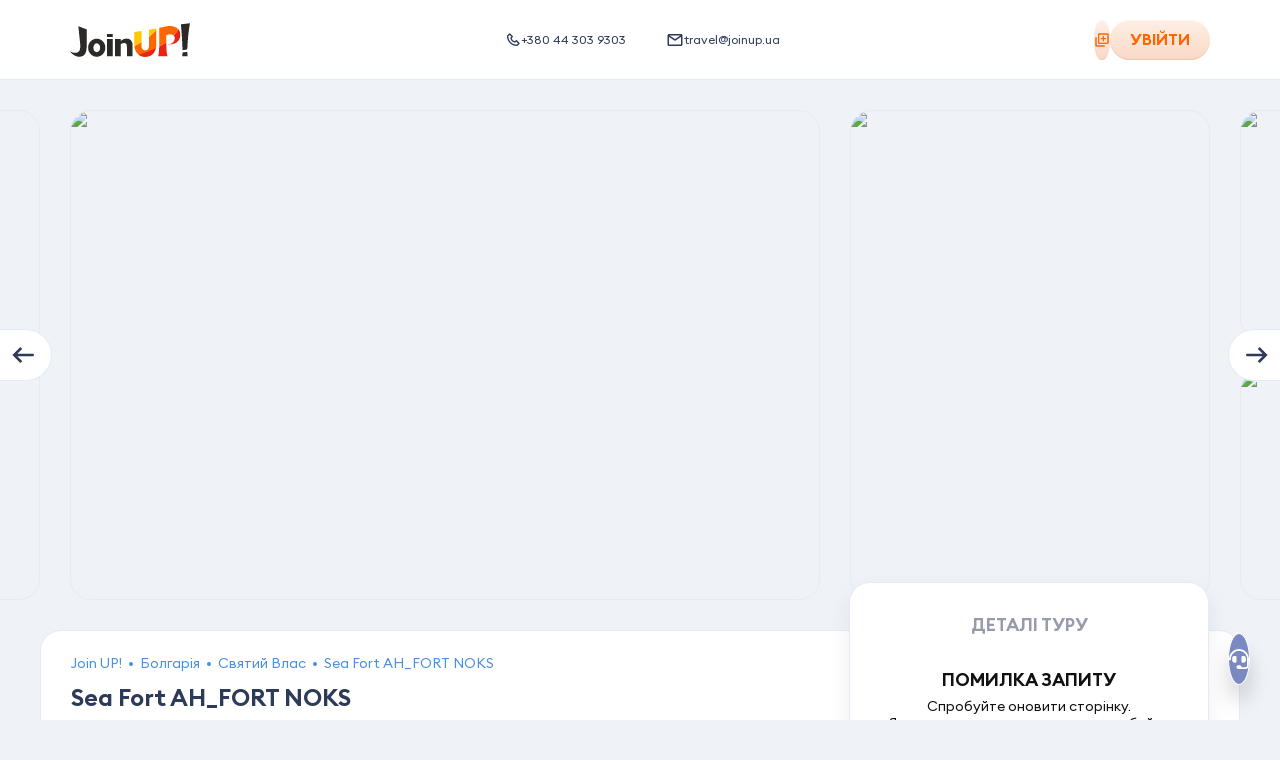

--- FILE ---
content_type: application/javascript; charset=UTF-8
request_url: https://joinup.ua/_nuxt/7fb4e08.js
body_size: 39809
content:
(window.webpackJsonp=window.webpackJsonp||[]).push([[447,149,164,184,185,187,188,189,192,193,194,197,198,201,202,203,204,205,208,211,212,215,219,226,269,270,272,296,313,337,339,341,357,358,359,360,361,367,369],{1327:function(e,t,o){"use strict";o.r(t);o(21),o(26),o(188);var n=o(13),r=(o(39),o(44),o(11)),l=o(223),c=o.n(l),d=Object(r.defineComponent)({model:{prop:"value",event:"input"},props:{value:{type:Object,default:function(){return{}}},options:{type:Array,default:function(){return[]}},placeholder:{type:String,default:""},dropdownHeading:{type:String,default:""},inputLabel:{type:String,default:""},searchLabel:{type:String,default:""},allowGroup:{type:Boolean,default:!1},disableSearch:{type:Boolean,default:!1},withCaret:{type:Boolean,default:!1},disabled:{type:Boolean,default:!1}},setup:function(e,t){var o=t.emit,l=t.slots,d=Object(r.getCurrentInstance)().proxy,h=Object(r.computed)((function(){return d.windowWidth<768})),f=Object(r.ref)(!1),m=Object(r.ref)(null),_=Object(r.ref)(null),v=null,x=Object(r.computed)({get:function(){return e.value},set:function(t){c()(e.value,t)||o("input",t)}}),y=Object(r.computed)((function(){return!!l["input-icon"]})),w=Object(r.computed)((function(){var base={trackBy:"id",label:"name",placeholder:"...",searchable:!0,openDirection:"bottom",showLabels:!1,allowEmpty:!1,multiple:!1,closeOnSelect:!0,clearOnSelect:!1,optionHeight:60,showPointer:!1};return e.allowGroup&&(base.groupValues="groupOptions",base.groupLabel="groupName"),base})),k=Object(r.computed)((function(){return e.disableSearch||e.options.length<4}));function C(){j()}function O(e){"Escape"===e.key&&j(),("Backspace"===e.key||8===e.keyCode)&&""===e.target.value&&(e.preventDefault(),e.stopPropagation(),e.target.focus())}function S(){return(S=Object(n.a)(regeneratorRuntime.mark((function e(){var t,o,input;return regeneratorRuntime.wrap((function(e){for(;;)switch(e.prev=e.next){case 0:return f.value=!f.value,e.next=1,Object(r.nextTick)();case 1:null===(t=m.value)||void 0===t||t.activate(),input=null===(o=m.value)||void 0===o?void 0:o.$el.querySelector(".multiselect__input"),v&&v.removeEventListener("keydown",O),input&&(input.addEventListener("keydown",O),v=input);case 2:case"end":return e.stop()}}),e)})))).apply(this,arguments)}function j(){f.value=!1}return Object(r.watch)((function(){return f.value}),(function(e){h.value&&(e?(document.body.style.overflow="hidden",d.$store.commit("changeIsMainNeedToOverlapHeader",!0)):(d.$store.commit("changeIsMainNeedToOverlapHeader",!1),document.body.style.removeProperty("overflow")))})),Object(r.onMounted)((function(){window.addEventListener("blur",C)})),Object(r.onBeforeUnmount)((function(){window.removeEventListener("blur",C)})),{isOpen:f,isMobile:h,internalValue:x,selectSettings:w,selectRef:m,containerRef:_,hasInputIconSlot:y,isSearchDisabled:k,handleOpen:function(){return S.apply(this,arguments)},handleFocusOut:function(){h.value||setTimeout((function(){_.value&&!_.value.contains(document.activeElement)&&j()}),0)},updateSelected:function(e){x.value=e},handleInputMultiselect:function(){(k.value||h.value)&&j()},closeDropdown:j}}}),h=d,f=(o(1872),o(1874),o(14)),component=Object(f.a)(h,(function(){var e,t,o=this,n=o._self._c;o._self._setupProxy;return n("div",{directives:[{name:"click-outside",rawName:"v-click-outside",value:o.closeDropdown,expression:"closeDropdown"}],ref:"containerRef",class:["searchable-select input-field",{"searchable-select--disable-search":o.isSearchDisabled,"searchable-select--open":o.isOpen,"input-field--disabled":o.disabled}],on:{focusout:o.handleFocusOut}},[n("div",{staticClass:"input-field__label"},[n("span",{staticClass:"input-field__title"},[o._v(o._s(o.inputLabel))])]),n("div",{staticClass:"searchable-select__input-wrap"},[n("button",{class:["searchable-select__input input-field__input",{"searchable-select__input--placeholder":!(null!==(e=o.value)&&void 0!==e&&e.name),"searchable-select__input--with-icon":o.hasInputIconSlot}],attrs:{type:"button"},on:{mousedown:function(e){e.preventDefault()},click:o.handleOpen}},[o._v("\n      "+o._s((null===(t=o.value)||void 0===t?void 0:t.name)||o.placeholder)+"\n    ")]),o.withCaret?n("div",{staticClass:"searchable-select__input-caret"}):n("div",{staticClass:"searchable-select__input-icon"},[o._t("input-icon")],2)]),o.isOpen?n("div",{class:["searchable-select__dropdown",{"searchable-select__dropdown--mobile":o.isMobile}]},[n("div",{staticClass:"searchable-select__dropdown-heading"},[o._v("\n      "+o._s(o.dropdownHeading)+"\n    ")]),n("div",{staticClass:"searchable-select__multiselect-wrap"},[o.disableSearch?o._e():n("div",{staticClass:"searchable-select__search-label"},[o._v("\n        "+o._s(o.searchLabel)+"\n      ")]),n("multiselect",o._b({ref:"selectRef",attrs:{options:o.options},on:{input:o.handleInputMultiselect},scopedSlots:o._u([{key:"tag",fn:function(){},proxy:!0},{key:"selection",fn:function(){},proxy:!0},{key:"caret",fn:function(){return[n("span")]},proxy:!0},{key:"clear",fn:function(e){var t,o=e.search;return[n("div",{staticClass:"searchable-select__search-btn"},[null!==(t=o)&&void 0!==t&&t.length?n("div",{staticClass:"btn-13",on:{click:function(e){o=""}}}):n("UiIcon",{attrs:{name:"search-over",width:"18",height:"18",color:"light-periwinkle"}})],1)]}},{key:"noResult",fn:function(){return[n("div",{staticClass:"searchable-select__no-result"},[o._v("\n            "+o._s(o.$t("common.countryNotFound"))+"\n          ")])]},proxy:!0}],null,!1,875587399),model:{value:o.internalValue,callback:function(e){o.internalValue=e},expression:"internalValue"}},"multiselect",o.selectSettings,!1))],1),n("div",{staticClass:"searchable-select__mob-btns"},[n("button",{staticClass:"btn-back",attrs:{type:"button"},on:{click:o.closeDropdown}},[o._v("\n        "+o._s(o.$t("common.back"))+"\n      ")])])]):o._e()])}),[],!1,null,"2fd0c5c8",null);t.default=component.exports;installComponents(component,{UiIcon:o(92).default})},1328:function(e,t,o){"use strict";o.r(t);var n=o(13),r=(o(39),o(32),o(62),o(86),{name:"NightsSelection",props:{value:{type:[Number,String],default:null},isDateSelected:{type:Boolean,default:!1},openDirection:{type:String,default:""},options:{type:Array,default:function(){return[]}},isAvailable:{type:Boolean,default:!0},showLoadingAnimation:{type:Boolean,default:!1},title:{type:[String,Object],default:""}},computed:{titleLocal:function(){return this.title||this.$t("common.nights")},tippyParams:function(){return this.isDateSelected?{content:this.$t("common.nightsFieldRequired"),placement:"bottom",hideOnClick:!0,trigger:"invalid",zIndex:1e3}:{}},typeFieldLoader:function(){var e;return["index-page","promotion-promo-page"].includes(this.pageName)||null!==(e=this.pageName)&&void 0!==e&&e.startsWith("tours-")?"row":"full"}},watch:{isAvailable:function(e){e||this.$nextTick(this.openTippyError)}},methods:{isHidden:function(e){return null===e.offsetParent},updateSelected:function(e){this.$emit("input",e)},openTippyError:function(){var e=this;return Object(n.a)(regeneratorRuntime.mark((function t(){var o,n,r;return regeneratorRuntime.wrap((function(t){for(;;)switch(t.prev=t.next){case 0:if(o=e.$refs.nightsUnavailableTooltip){t.next=1;break}return t.abrupt("return");case 1:if(n=o._tippy){t.next=2;break}return t.abrupt("return");case 2:if(r=e.$refs.nightsUnavailableTooltip.closest(".nights"),!e.isHidden(r)){t.next=3;break}return t.abrupt("return");case 3:return t.next=4,n.show();case 4:case"end":return t.stop()}}),t)})))()}}}),l=(o(1876),o(1878),o(14)),component=Object(l.a)(r,(function(){var e=this,t=e._self._c;return t("div",{class:["nights",{"nights--loading":e.showLoadingAnimation}]},[t("div",{staticClass:"nights__loader"},[t("NightsSelectionLoader",{attrs:{title:e.title,type:e.typeFieldLoader}})],1),t("div",{staticClass:"nights__wrap"},[t("div",{directives:[{name:"show",rawName:"v-show",value:!e.isDateSelected,expression:"!isDateSelected"},{name:"tippy",rawName:"v-tippy",value:{trigger:"click"},expression:"{ trigger: 'click' }"}],staticClass:"nights__tippy",attrs:{content:e.$t("common.departureDateFirst")}}),t("div",{directives:[{name:"show",rawName:"v-show",value:!e.isAvailable,expression:"!isAvailable"},{name:"tippy",rawName:"v-tippy",value:{trigger:"click manual"},expression:"{ trigger: 'click manual' }"}],ref:"nightsUnavailableTooltip",staticClass:"nights__tippy",attrs:{content:e.$t("index.form.nightsError")}}),t("div",{class:["input-field"]},[t("label",{staticClass:"input-field__label"},[t("span",{staticClass:"input-field__title"},[e._v(e._s(e.titleLocal))])]),t("div",{staticClass:"input-field__inner"},[t("UiIcon",{attrs:{name:"hotel-id"===e.routePath?"nights":"moon"}}),t("input",{directives:[{name:"tippy",rawName:"v-tippy",value:e.tippyParams,expression:"tippyParams"}],staticClass:"visuallyhidden multiselect-validation-helper-input",attrs:{type:"text",tabindex:"-1",required:""},domProps:{value:e.value},on:{invalid:function(e){e.preventDefault()},keypress:function(e){e.preventDefault()},paste:function(e){e.preventDefault()}}}),t("multiselect",{attrs:{value:e.value,options:e.options,placeholder:"...",disabled:!e.isAvailable||!e.isDateSelected,searchable:!1,"open-direction":e.openDirection,"show-labels":!1,"allow-empty":!1},on:{input:e.updateSelected}})],1)])])])}),[],!1,null,"22a9d5dc",null);t.default=component.exports;installComponents(component,{NightsSelectionLoader:o(1860).default,UiIcon:o(92).default})},1348:function(e,t,o){var content=o(1437);content.__esModule&&(content=content.default),"string"==typeof content&&(content=[[e.i,content,""]]),content.locals&&(e.exports=content.locals);(0,o(25).default)("60d6b874",content,!0,{sourceMap:!1})},1353:function(e,t,o){e.exports=o.p+"img/arrow-orange-calendar.10cdc0b.svg"},1403:function(e,t,o){var content=o(1684);content.__esModule&&(content=content.default),"string"==typeof content&&(content=[[e.i,content,""]]),content.locals&&(e.exports=content.locals);(0,o(25).default)("46b0d00d",content,!0,{sourceMap:!1})},1404:function(e,t,o){var content=o(1686);content.__esModule&&(content=content.default),"string"==typeof content&&(content=[[e.i,content,""]]),content.locals&&(e.exports=content.locals);(0,o(25).default)("1718d078",content,!0,{sourceMap:!1})},1436:function(e,t,o){"use strict";o(1348)},1437:function(e,t,o){var n=o(24)((function(i){return i[1]}));n.push([e.i,".show-more[data-v-447b37f3]{align-items:center;background:#eceff4;border:1px solid #e1e9f4;border-radius:30px;box-shadow:inset 2px 3px 3px 0 #788da9;color:#2e3a59;cursor:pointer;display:flex;font-size:14px;font-weight:700;gap:10px;justify-content:center;line-height:18px;padding:10px 20px 10px 15px;text-transform:uppercase;transition:transform .25s ease,opacity .25s ease;will-change:transform}.show-more__icon[data-v-447b37f3]{flex-shrink:0;height:20px;width:20px}.show-more--rounded[data-v-447b37f3]{background:#eceff4;border:1px solid #e1e9f4;border-radius:50%;box-shadow:inset 2px 3px 3px 0 #94aac7;color:#94aac7;flex-shrink:0;height:52px;padding:0;width:52px}@media screen and (max-width:1023px){.show-more--rounded[data-v-447b37f3]{height:36px;width:36px}}.show-more--rounded .show-more__icon[data-v-447b37f3]{height:24px;transform:rotate(0deg);transition:transform .5s cubic-bezier(.55,.055,.675,.19);width:24px}@media screen and (max-width:1023px){.show-more--rounded .show-more__icon[data-v-447b37f3]{height:17px;width:17px}}.show-more--rounded:hover .show-more__icon[data-v-447b37f3]{transform:rotate(1turn)}.show-more[data-v-447b37f3]:not(.show-more--disabled):not(.show-more--rounded):hover{transform:scale(.95)}.show-more[data-v-447b37f3]:not(.show-more--disabled):not(.show-more--rounded):focus-visible{transform:scale(.95);transition:.15s ease}.show-more[data-v-447b37f3]:not(.show-more--disabled):not(.show-more--rounded):active{transform:scale(.9);transition:.15s ease}.show-more--disabled[data-v-447b37f3]{cursor:not-allowed;opacity:.5}.show-more--disabled:hover .show-more__icon[data-v-447b37f3]{transform:none}",""]),n.locals={},e.exports=n},1440:function(e,t,o){"use strict";o.r(t);var n={props:{rounded:{type:Boolean,default:!1},disabled:{type:Boolean,default:!1},showLabel:{type:Boolean,default:!1},label:{type:String,default:""}},computed:{classes:function(){return{"show-more--rounded":this.rounded,"show-more--disabled":this.disabled}},labelText:function(){return this.label||this.$t("showMore.label")}}},r=(o(1436),o(14)),component=Object(r.a)(n,(function(){var e=this,t=e._self._c;return t("button",{class:["show-more",e.classes],attrs:{disabled:e.disabled,type:"button"},on:{click:function(t){return e.$emit("load-more")}}},[t("UiIcon",{staticClass:"show-more__icon",attrs:{name:"refresh"}}),e.showLabel?t("span",{staticClass:"show-more__label"},[e._v(e._s(e.labelText))]):e._e()],1)}),[],!1,null,"447b37f3",null);t.default=component.exports;installComponents(component,{UiIcon:o(92).default})},1493:function(e,t,o){var content=o(1744);content.__esModule&&(content=content.default),"string"==typeof content&&(content=[[e.i,content,""]]),content.locals&&(e.exports=content.locals);(0,o(25).default)("cd73ab92",content,!0,{sourceMap:!1})},1496:function(e,t,o){var content=o(1757);content.__esModule&&(content=content.default),"string"==typeof content&&(content=[[e.i,content,""]]),content.locals&&(e.exports=content.locals);(0,o(25).default)("77379157",content,!0,{sourceMap:!1})},1656:function(e,t,o){var content=o(1778);content.__esModule&&(content=content.default),"string"==typeof content&&(content=[[e.i,content,""]]),content.locals&&(e.exports=content.locals);(0,o(25).default)("260c6639",content,!0,{sourceMap:!1})},1657:function(e,t,o){var content=o(1780);content.__esModule&&(content=content.default),"string"==typeof content&&(content=[[e.i,content,""]]),content.locals&&(e.exports=content.locals);(0,o(25).default)("35b88d35",content,!0,{sourceMap:!1})},1683:function(e,t,o){"use strict";o(1403)},1684:function(e,t,o){var n=o(24)((function(i){return i[1]}));n.push([e.i,".chat-gpt[data-v-6259aa5a]{align-items:center;color:#10a37f;display:flex;font-size:14px;line-height:18px}.chat-gpt__ico[data-v-6259aa5a]{background-color:#10a37f;border-radius:50%;color:#fff;height:24px;margin-right:10px;width:24px}",""]),n.locals={},e.exports=n},1685:function(e,t,o){"use strict";o(1404)},1686:function(e,t,o){var n=o(24)((function(i){return i[1]}));n.push([e.i,".breadcrumbs__separator[data-v-1fd0fd57]{display:inline-block;text-align:center;width:18px}.breadcrumbs li[data-v-1fd0fd57]{color:#4a90e2;display:inline-flex;font-size:14px;line-height:1.25}",""]),n.locals={},e.exports=n},1693:function(e,t,o){"use strict";o.r(t);o(21),o(4),o(3),o(5),o(6),o(2),o(1);var n=o(8),r=(o(28),o(0),o(16));function l(e,t){var o=Object.keys(e);if(Object.getOwnPropertySymbols){var n=Object.getOwnPropertySymbols(e);t&&(n=n.filter((function(t){return Object.getOwnPropertyDescriptor(e,t).enumerable}))),o.push.apply(o,n)}return o}function c(e){for(var t=1;t<arguments.length;t++){var o=null!=arguments[t]?arguments[t]:{};t%2?l(Object(o),!0).forEach((function(t){Object(n.a)(e,t,o[t])})):Object.getOwnPropertyDescriptors?Object.defineProperties(e,Object.getOwnPropertyDescriptors(o)):l(Object(o)).forEach((function(t){Object.defineProperty(e,t,Object.getOwnPropertyDescriptor(o,t))}))}return e}var d={name:"TheBreadcrumbs",computed:c(c({},Object(r.e)(["breadcrumbs"])),{},{preparedBreadcrumbs:function(){var e=this;return this.breadcrumbs.map((function(t){var path=t.path,o=t.query,component=t.component,n=e.localePath({path:path,query:null!=o?o:{}});return c(c({},t),{},{component:null!=component?component:"NuxtLink",props:component?{href:n}:{to:n}})}))}})},h=d,f=(o(1685),o(14)),component=Object(f.a)(h,(function(){var e=this,t=e._self._c;return e.breadcrumbs.length>1?t("ol",{staticClass:"breadcrumbs"},e._l(e.preparedBreadcrumbs,(function(o,n){var r=o.id,l=o.name,component=o.component,c=o.props;return t("li",{key:r},[n?t("span",{staticClass:"breadcrumbs__separator"},[e._v("•")]):e._e(),n<e.breadcrumbs.length-1||!n?t(component,e._b({tag:"Component"},"Component",c,!1),[e._v("\n      "+e._s(l)+"\n    ")]):t("span",[e._v(e._s(l))])],1)})),0):e._e()}),[],!1,null,"1fd0fd57",null);t.default=component.exports},1696:function(e,t,o){var content=o(1820);content.__esModule&&(content=content.default),"string"==typeof content&&(content=[[e.i,content,""]]),content.locals&&(e.exports=content.locals);(0,o(25).default)("bf7a30e4",content,!0,{sourceMap:!1})},1719:function(e,t,o){"use strict";o.r(t);o(1683);var n=o(14),component=Object(n.a)({},(function(){var e=this,t=e._self._c;return t("div",{staticClass:"chat-gpt"},[t("i",{staticClass:"chat-gpt__ico"},[t("UiIcon",{attrs:{name:"chat-gpt",width:"24",height:"24"}})],1),e._v("\n  "+e._s(e.$t("hotel.chatGPT"))+"\n")])}),[],!1,null,"6259aa5a",null);t.default=component.exports;installComponents(component,{UiIcon:o(92).default})},1739:function(e,t,o){var content=o(1873);content.__esModule&&(content=content.default),"string"==typeof content&&(content=[[e.i,content,""]]),content.locals&&(e.exports=content.locals);(0,o(25).default)("e8995eac",content,!0,{sourceMap:!1})},1740:function(e,t,o){var content=o(1875);content.__esModule&&(content=content.default),"string"==typeof content&&(content=[[e.i,content,""]]),content.locals&&(e.exports=content.locals);(0,o(25).default)("74060976",content,!0,{sourceMap:!1})},1741:function(e,t,o){var content=o(1877);content.__esModule&&(content=content.default),"string"==typeof content&&(content=[[e.i,content,""]]),content.locals&&(e.exports=content.locals);(0,o(25).default)("6ed9dde6",content,!0,{sourceMap:!1})},1742:function(e,t,o){var content=o(1879);content.__esModule&&(content=content.default),"string"==typeof content&&(content=[[e.i,content,""]]),content.locals&&(e.exports=content.locals);(0,o(25).default)("5abe7297",content,!0,{sourceMap:!1})},1743:function(e,t,o){"use strict";o(1493)},1744:function(e,t,o){var n=o(24)((function(i){return i[1]}));n.push([e.i,".tabs[data-v-0ab32946]{display:flex;flex-direction:column}",""]),n.locals={},e.exports=n},1756:function(e,t,o){"use strict";o(1496)},1757:function(e,t,o){var n=o(24)((function(i){return i[1]}));n.push([e.i,".related[data-v-11764ef6]{display:flex;flex-direction:column;gap:30px;max-width:1200px;padding:0 30px;width:100%}@media screen and (max-width:767px){.related[data-v-11764ef6]{padding:0}}.related__title[data-v-11764ef6]{color:#2e3a59;font-size:24px;font-weight:700;line-height:1.25;margin-top:15px;text-align:center}@media screen and (max-width:767px){.related__title[data-v-11764ef6]{font-size:18px;margin-top:5px}}.related__links[data-v-11764ef6]{display:flex;flex-wrap:wrap;gap:20px 30px}@media screen and (max-width:1023px){.related__links[data-v-11764ef6]{gap:20px}}.related__links--large[data-v-11764ef6]{gap:10px 20px}.related__links--large .related__link[data-v-11764ef6]{max-width:calc(25% - 15px);padding:14px 18px}@media screen and (max-width:1023px){.related__links--large .related__link[data-v-11764ef6]{max-width:calc(33.33% - 13.5px)}}@media screen and (max-width:767px){.related__links--large .related__link[data-v-11764ef6]{max-width:calc(50% - 10px)}}@media screen and (max-width:576px){.related__links--large .related__link[data-v-11764ef6]{max-width:100%}}.related__link[data-v-11764ef6]{align-items:center;background-color:#fff;border:1px solid #e1e9f4;border-radius:12px;color:#2e3a59;display:flex;flex:1 0 100%;justify-content:space-between;max-width:calc(33.33% - 20px);padding:20px}@media screen and (max-width:1023px){.related__link[data-v-11764ef6]{max-width:calc(50% - 10px)}}@media screen and (max-width:576px){.related__link[data-v-11764ef6]{max-width:100%}}.related__link--hidden[data-v-11764ef6]{display:none}.related__link-text[data-v-11764ef6]{color:#2e3a59;font-size:16px;line-height:20px;overflow:hidden;text-overflow:ellipsis;white-space:nowrap}.related__link-text--active-icon[data-v-11764ef6]{width:calc(100% - 30px)}.related__show-more[data-v-11764ef6]{margin:0 auto}",""]),n.locals={},e.exports=n},1768:function(e,t,o){"use strict";o.r(t);var n={name:"TabPanel",inject:["$pcTabs"],props:{value:{type:String,default:"0"}},computed:{active:function(){return this.$pcTabs.activeValue===this.value}}},r=o(14),component=Object(r.a)(n,(function(){var e=this;return(0,e._self._c)("div",{directives:[{name:"show",rawName:"v-show",value:e.active,expression:"active"}],staticClass:"tab-panel",attrs:{role:"tabpanel"}},[e._t("default")],2)}),[],!1,null,null,null);t.default=component.exports},1769:function(e,t,o){"use strict";o.r(t);var n={name:"TabPanels",inheritAttrs:!1},r=o(14),component=Object(r.a)(n,(function(){return(0,this._self._c)("div",{staticClass:"tab-panels",attrs:{role:"presentation"}},[this._t("default")],2)}),[],!1,null,null,null);t.default=component.exports},1770:function(e,t,o){"use strict";o.r(t);o(32),o(34),o(62),o(0),o(35);var n={name:"TabsContainer",provide:function(){return{$pcTabs:this}},props:{value:{type:String,default:"0"},scrollable:{type:Boolean,default:!1},showNavigators:{type:Boolean,default:!0},tabindex:{type:Number,default:0},selectOnFocus:{type:Boolean,default:!1},severity:{type:String,default:"primary",validator:function(e){return["primary","secondary"].includes(e)}}},data:function(){return{id:this.$attrs.id||this.uniqueComponentId(),activeValue:this.value}},watch:{"$attrs.id":function(e){this.id=e||this.uniqueComponentId()},value:function(e){this.activeValue=e}},methods:{uniqueComponentId:function(){return"cmp-"+Math.random().toString(36).slice(2,11)},updateValue:function(e){this.activeValue!==e&&(this.activeValue=e,this.$emit("update",e))}}},r=(o(1743),o(14)),component=Object(r.a)(n,(function(){return(0,this._self._c)("div",{staticClass:"tabs"},[this._t("default")],2)}),[],!1,null,"0ab32946",null);t.default=component.exports},1775:function(e,t,o){"use strict";o.r(t);o(21),o(751);var n={name:"RelatedLinks",props:{title:{type:[String,Array],default:""},titleLink:{type:String,default:""},links:{type:Array,default:function(){return[]}},showIcon:{type:Boolean,default:!1},largeSize:{type:Boolean,default:!1}},data:function(){return{visibleCount:16}},computed:{hasMoreLinks:function(){return this.visibleCount<this.links.length}},methods:{showMoreLinks:function(){this.visibleCount+=16},isHiddenLink:function(e){return this.links.findIndex((function(link){return link.id===e}))+1>this.visibleCount},scrollToTop:function(){this.SCROLL_TO_TOP_OF_PAGE()}}},r=(o(1756),o(14)),component=Object(r.a)(n,(function(){var e=this,t=e._self._c;return e.links.length?t("section",{staticClass:"related"},[t("h2",{tag:"Component",staticClass:"related__title"},[e.titleLink?t("NuxtLink",{attrs:{to:e.localePath(e.titleLink)},on:{click:e.scrollToTop}},[e._v("\n      "+e._s(e.title)+"\n    ")]):[e._v("\n      "+e._s(e.title)+"\n    ")]],2),t("div",{class:["related__links",{"related__links--large":e.largeSize}]},e._l(e.links,(function(o){var n=o.id,r=o.name,l=o.url;return t("a",{key:n,class:["related__link",{"related__link--hidden":e.isHiddenLink(n)}],attrs:{href:l}},[t("span",{class:["related__link-text",{"related__link-text--active-icon":e.showIcon}]},[e._v("\n        "+e._s(r)+"\n      ")]),e.showIcon?t("UiIcon",{attrs:{name:"arrow-circle-right"}}):e._e()],1)})),0),e.hasMoreLinks?t("ShowMoreBtn",{staticClass:"related__show-more",attrs:{"show-label":""},on:{"load-more":e.showMoreLinks}}):e._e()],1):e._e()}),[],!1,null,"11764ef6",null);t.default=component.exports;installComponents(component,{UiIcon:o(92).default,ShowMoreBtn:o(1440).default})},1777:function(e,t,o){"use strict";o(1656)},1778:function(e,t,o){var n=o(24)((function(i){return i[1]}));n.push([e.i,".tab[data-v-f5f8c122]{color:#2e3a59;cursor:pointer;flex-shrink:0;font-size:14px;font-weight:700;line-height:18px;overflow:hidden;padding:20px;position:relative;text-transform:uppercase;transition:color .15s ease;-webkit-user-select:none;-moz-user-select:none;user-select:none;white-space:nowrap}@media screen and (max-width:767px){.tab[data-v-f5f8c122]{line-height:20px}}.tab--active[data-v-f5f8c122]{color:#ff6500}.tab--primary[data-v-f5f8c122]{align-items:center;color:#94aac7;display:flex;flex-grow:1;font-size:16px;gap:10px;justify-content:center;line-height:1.5;padding:10px;text-transform:none;transition:color .25s ease}.tab--primary.tab--active[data-v-f5f8c122],.tab--primary[data-v-f5f8c122]:hover{color:#2e3a59}",""]),n.locals={},e.exports=n},1779:function(e,t,o){"use strict";o(1657)},1780:function(e,t,o){var n=o(24)((function(i){return i[1]}));n.push([e.i,'.tab-list[data-v-2f3717e4]{border:1px solid #e5eaf6;border-radius:30px;display:flex;overflow:hidden;position:relative}.tab-list__next-button[data-v-2f3717e4],.tab-list__prev-button[data-v-2f3717e4]{border:5px solid #fff;box-sizing:content-box;flex-shrink:0;height:36px;position:absolute!important;top:6px;width:36px;z-index:2}.tab-list__prev-button[data-v-2f3717e4]{left:5px}.tab-list__next-button[data-v-2f3717e4]{right:5px}.tab-list__content[data-v-2f3717e4]{margin:0 auto}.tab-list__tab-list[data-v-2f3717e4]{display:flex;position:relative}.tab-list__active-bar[data-v-2f3717e4]{bottom:0;display:block;left:0;overflow:hidden;pointer-events:none;position:absolute;width:100%}.tab-list__indicator[data-v-2f3717e4]{display:block;opacity:0}.tab-list--scrollable .tab-list__content[data-v-2f3717e4]{overflow-x:auto;overflow-y:hidden;overscroll-behavior:contain auto;scroll-behavior:smooth;scrollbar-width:none}.tab-list--primary[data-v-2f3717e4]{background-color:#f4f5fa;background-image:linear-gradient(180deg,#dee3eb,#e8ebf1);box-shadow:inset 0 3px 8px rgba(148,170,199,.7),0 -.5px 1px rgba(148,170,199,.25),0 .5px 1px #fff;min-height:50px;padding:0}.tab-list--primary .tab-list__content[data-v-2f3717e4]{flex-grow:1}.tab-list--primary .tab-list__tab-list[data-v-2f3717e4]{height:100%}.tab-list--primary .tab-list__indicator[data-v-2f3717e4]{background-color:#fff;border-radius:25px;box-shadow:4px 5px 5px -2px #ced7e4;height:100%;transition:transform .25s ease;width:0}.tab-list--primary .tab-list__active-bar[data-v-2f3717e4]{height:100%;padding:6px}.tab-list--secondary[data-v-2f3717e4]{background:#eff2f7;min-height:60px;padding:0 10px}@media screen and (max-width:767px){.tab-list--secondary[data-v-2f3717e4]{border:none;border-radius:0;padding:0}}.tab-list--secondary .tab-list__indicator[data-v-2f3717e4]{height:10px;transition:transform .15s ease;width:100%}.tab-list--secondary .tab-list__indicator[data-v-2f3717e4]:after{background-color:#ff6500;border-top-left-radius:100px;border-top-right-radius:100px;content:"";display:block;height:10px;transform:translateX(-50%);width:20px}@media screen and (max-width:1240px){.tab-list--secondary .tab-list__indicator[data-v-2f3717e4]:after{height:9px;width:18px}}',""]),n.locals={},e.exports=n},1800:function(e,t,o){"use strict";o.r(t);var n=o(8);o(4),o(7),o(3),o(5),o(6),o(2),o(0),o(1),o(62);function r(e,t){var o=Object.keys(e);if(Object.getOwnPropertySymbols){var n=Object.getOwnPropertySymbols(e);t&&(n=n.filter((function(t){return Object.getOwnPropertyDescriptor(e,t).enumerable}))),o.push.apply(o,n)}return o}function l(e){for(var t=1;t<arguments.length;t++){var o=null!=arguments[t]?arguments[t]:{};t%2?r(Object(o),!0).forEach((function(t){Object(n.a)(e,t,o[t])})):Object.getOwnPropertyDescriptors?Object.defineProperties(e,Object.getOwnPropertyDescriptors(o)):r(Object(o)).forEach((function(t){Object.defineProperty(e,t,Object.getOwnPropertyDescriptor(o,t))}))}return e}var c={name:"TabListItem",inject:["$pcTabs"],inheritAttrs:!1,props:{value:{type:[String,Number],default:void 0},disabled:{type:Boolean,default:!1},as:{type:[String,Object],default:"BUTTON"},asChild:{type:Boolean,default:!1}},computed:{active:function(){return this.$pcTabs.activeValue===this.value},id:function(){var e;return"".concat(null===(e=this.$pcTabs)||void 0===e?void 0:e.id,"_tab_").concat(this.value)},ariaControls:function(){var e;return"".concat(null===(e=this.$pcTabs)||void 0===e?void 0:e.id,"_tabpanel_").concat(this.value)},asAttrs:function(){return"BUTTON"===this.as?{type:"button",disabled:this.disabled}:void 0},a11yAttrs:function(){return{id:this.id,tabindex:this.active?this.$pcTabs.tabindex:-1,role:"tab","aria-selected":this.active,"aria-controls":this.ariaControls,"data-pc-name":"tab","data-p-disabled":this.disabled,"data-p-active":this.active}},attrs:function(){return l(l({},this.asAttrs),this.a11yAttrs)},tabClasses:function(){var e=this.$pcTabs.severity;return Object(n.a)({"tab--active":this.active},"tab--".concat(e),e)}},methods:{changeActiveValue:function(){this.$pcTabs.updateValue(this.value)}}},d=(o(1777),o(14)),component=Object(d.a)(c,(function(){var e=this;return(0,e._self._c)(e.as,e._b({tag:"Component",class:["tab",e.tabClasses],on:{click:e.changeActiveValue}},"Component",e.attrs,!1),[e._t("default")],2)}),[],!1,null,"f5f8c122",null);t.default=component.exports},1801:function(e,t,o){"use strict";o.r(t);o(4),o(3),o(5),o(6),o(2),o(0),o(1);var n=o(8),r=(o(752),o(364));function l(e,t){var o=Object.keys(e);if(Object.getOwnPropertySymbols){var n=Object.getOwnPropertySymbols(e);t&&(n=n.filter((function(t){return Object.getOwnPropertyDescriptor(e,t).enumerable}))),o.push.apply(o,n)}return o}function c(e){for(var t=1;t<arguments.length;t++){var o=null!=arguments[t]?arguments[t]:{};t%2?l(Object(o),!0).forEach((function(t){Object(n.a)(e,t,o[t])})):Object.getOwnPropertyDescriptors?Object.defineProperties(e,Object.getOwnPropertyDescriptors(o)):l(Object(o)).forEach((function(t){Object.defineProperty(e,t,Object.getOwnPropertyDescriptor(o,t))}))}return e}var d={name:"TabList",inject:["$pcTabs"],inheritAttrs:!1,resizeObserver:null,props:{value:{type:String,default:"0"}},data:function(){return{isPrevButtonEnabled:!1,isNextButtonEnabled:!1}},computed:{activeValue:function(){return this.$pcTabs.activeValue},showNavigators:function(){var e=this.$device.isMobile,t=this.$pcTabs,o=t.scrollable,n=t.showNavigators;return o&&n&&!e&&!this.isPrimary},isPrimary:function(){return"primary"===this.$pcTabs.severity},listClasses:function(){var e=this.$pcTabs,t=e.scrollable,o=e.severity;return Object(n.a)({"tab-list--scrollable":t},"tab-list--".concat(o),o)}},watch:{isPrimary:function(e){this.handleResizeObserver(e)},showNavigators:function(e){this.handleResizeObserver(e)},activeValue:function(){this.$nextTick(this.updateIndicatorPosition)}},mounted:function(){var e=this;this.$nextTick((function(){e.updateIndicatorPosition(),(e.isPrimary||e.showNavigators)&&(requestAnimationFrame((function(){return e.updateButtonState()})),e.bindResizeObserver())}))},updated:function(){this.isPrimary&&this.updateButtonState(),this.showNavigators&&this.updateButtonState()},beforeUnmount:function(){this.unbindResizeObserver()},methods:{onScroll:function(e){this.showNavigators&&this.updateButtonState(),e.preventDefault()},onPrevButtonClick:function(){var content=this.$refs.content,e=this.getVisibleButtonWidths(),t=Object(r.e)(content)-e,o=Math.abs(content.scrollLeft)-.8*t,n=Math.max(o,0);content.scrollLeft=Object(r.g)(content)?-1*n:n},onNextButtonClick:function(){var content=this.$refs.content,e=this.getVisibleButtonWidths(),t=Object(r.e)(content)-e,o=Math.abs(content.scrollLeft)+.8*t,n=content.scrollWidth-t,l=Math.min(o,n);content.scrollLeft=Object(r.g)(content)?-1*l:l},bindResizeObserver:function(){var e=this;this.resizeObserver=new ResizeObserver((function(){e.isPrimary?e.updateIndicatorPosition():e.updateButtonState()})),this.resizeObserver.observe(this.$refs.list),this.resizeObserver.observe(this.$refs.content)},unbindResizeObserver:function(){var e;null===(e=this.resizeObserver)||void 0===e||e.disconnect(),this.resizeObserver=null},handleResizeObserver:function(e){e?this.bindResizeObserver():this.unbindResizeObserver()},updateIndicatorPosition:function(){var e=this.$refs,content=e.content,t=e.indicator;if(content&&t){var o=Object(r.b)(content,'[data-pc-name="tab"][data-p-active="true"]');if(o){var n=content.clientWidth,l=o.offsetWidth,d=o.offsetLeft,h=d+l/2,f=this.isPrimary?d:h/n*100,m=Object(r.e)(t.parentElement),_=t.parentElement.clientWidth-m,style=this.isPrimary?{transform:"translateX(".concat(f,"px)"),width:"".concat(l-_,"px")}:{transform:"translateX(".concat(f,"%)")};Object.assign(t.style,c(c({},style),{},{opacity:1}))}}},updateButtonState:function(){var content=this.$refs.content;if(content){var e=content.scrollLeft,t=content.scrollWidth-content.clientWidth,o=Math.round(e);this.isPrevButtonEnabled=o>2,this.isNextButtonEnabled=o<Math.ceil(t)-2}},getVisibleButtonWidths:function(){var e=this.$refs,t=e.prevButton,o=e.nextButton,n=0;return this.showNavigators&&(n=((null==t?void 0:t.offsetWidth)||0)+((null==o?void 0:o.offsetWidth)||0)),n}}},h=(o(1779),o(14)),component=Object(h.a)(d,(function(){var e=this,t=e._self._c;return t("div",{ref:"list",class:["tab-list",e.listClasses]},[e.showNavigators&&e.isPrevButtonEnabled?t("UiButton",{ref:"prevButton",staticClass:"tab-list__prev-button",attrs:{rounded:"",size:"custom",severity:"secondary"},on:{click:e.onPrevButtonClick},scopedSlots:e._u([{key:"icon",fn:function(e){var o=e.iconClasses;return[t("UiIcon",{class:o,attrs:{name:"arrow-short-left"}})]}}],null,!1,2464814301)}):e._e(),t("div",{ref:"content",staticClass:"tab-list__content",on:{scroll:e.onScroll}},[t("div",{ref:"tabs",staticClass:"tab-list__tab-list",attrs:{role:"tablist"}},[t("span",{staticClass:"tab-list__active-bar",attrs:{role:"presentation","aria-hidden":"true"}},[t("span",{ref:"indicator",staticClass:"tab-list__indicator"})]),e._t("default")],2)]),e.showNavigators&&e.isNextButtonEnabled?t("UiButton",{ref:"nextButton",staticClass:"tab-list__next-button",attrs:{rounded:"",size:"custom",severity:"secondary"},on:{click:e.onNextButtonClick},scopedSlots:e._u([{key:"icon",fn:function(e){var o=e.iconClasses;return[t("UiIcon",{class:o,attrs:{name:"arrow-short-right"}})]}}],null,!1,2886053862)}):e._e()],1)}),[],!1,null,"2f3717e4",null);t.default=component.exports;installComponents(component,{UiIcon:o(92).default,UiButton:o(130).default})},1804:function(e,t,o){var content=o(1932);content.__esModule&&(content=content.default),"string"==typeof content&&(content=[[e.i,content,""]]),content.locals&&(e.exports=content.locals);(0,o(25).default)("518aee7a",content,!0,{sourceMap:!1})},1805:function(e,t,o){var content=o(1934);content.__esModule&&(content=content.default),"string"==typeof content&&(content=[[e.i,content,""]]),content.locals&&(e.exports=content.locals);(0,o(25).default)("549bc409",content,!0,{sourceMap:!1})},1806:function(e,t,o){var content=o(1936);content.__esModule&&(content=content.default),"string"==typeof content&&(content=[[e.i,content,""]]),content.locals&&(e.exports=content.locals);(0,o(25).default)("10f4dda4",content,!0,{sourceMap:!1})},1819:function(e,t,o){"use strict";o(1696)},1820:function(e,t,o){var n=o(24)((function(i){return i[1]}));n.push([e.i,".nights-loader[data-v-6dcab02e]{height:100%;position:relative;width:calc(100% + 2px)}.nights-loader__field[data-v-6dcab02e]{color:#fff}.nights-loader__field.skeleton--full[data-v-6dcab02e]{border:1px solid #e1efff;border-radius:12px;bottom:0;height:calc(100% - 11px);left:-1px;margin-left:0;right:0;top:12px}@media screen and (max-width:767px){.nights-loader__field.skeleton--full[data-v-6dcab02e]{border-color:#fff}}.nights-loader__field.skeleton--row[data-v-6dcab02e]{margin-left:20px;position:absolute;top:calc(100% - 64px)}@media(min-width:768px)and (max-width:1199px){.nights-loader__field.skeleton--row[data-v-6dcab02e]{top:calc(100% - 61px)}}@media screen and (max-width:767px){.nights-loader__field.skeleton--row[data-v-6dcab02e]{border:1px solid #fff;border-radius:12px;bottom:0;height:auto;left:0;margin-left:0;right:0;top:14px}}.nights-loader__label[data-v-6dcab02e]{color:#fff}@media screen and (max-width:767px){.nights-loader__label[data-v-6dcab02e]{display:none}}.hide[data-v-6dcab02e]{display:none}",""]),n.locals={},e.exports=n},1860:function(e,t,o){"use strict";o.r(t);var n={name:"NightsSelectionLoader",props:{type:{type:String,default:"full"},title:{type:String,default:"nights"}},classesTitle:function(e){return"row"===e?"nights-loader__label input-field__title skeleton skeleton--gray skeleton--row":"hide"},classesValue:function(e){return"row"===e?"nights-loader__field skeleton skeleton--gray skeleton--row":"nights-loader__field skeleton skeleton--gray skeleton--full"}},r=(o(1819),o(14)),component=Object(r.a)(n,(function(e,t){return e("div",{staticClass:"nights-loader"},[e("div",{class:t.$options.classesTitle(t.props.type)},[t._v("\n    "+t._s(t.props.title)+"\n  ")]),e("div",{class:t.$options.classesValue(t.props.type)},[t._v("00")])])}),[],!0,null,"6dcab02e",null);t.default=component.exports},1872:function(e,t,o){"use strict";o(1739)},1873:function(e,t,o){var n=o(24)((function(i){return i[1]}));n.push([e.i,".index-page .search-form:not(.search-form--country-search) .searchable-select__input,[class^=tours-] .search-form:not(.search-form--country-search) .searchable-select__input{padding-left:40px}@media(min-width:768px)and (max-width:1199px){.index-page .search-form:not(.search-form--country-search) .searchable-select__input,[class^=tours-] .search-form:not(.search-form--country-search) .searchable-select__input{padding-left:20px}}.tours__search-form .search-form__nights .multiselect__tags{box-shadow:none}.index-page .tours__nav .searchable-select__input,.search-tour-page .search-form .searchable-select__input{padding-left:20px}.hotel-id-page .book-form .searchable-select .multiselect__tags:hover,.hotel-id-page .tours .tours__nav .searchable-select .multiselect__tags:hover,.index-page .book-form .searchable-select .multiselect__tags:hover,.index-page .tours .tours__nav .searchable-select .multiselect__tags:hover,.news-slug-page .book-form .searchable-select .multiselect__tags:hover,.news-slug-page .tours .tours__nav .searchable-select .multiselect__tags:hover,.search-tour-page .book-form .searchable-select .multiselect__tags:hover,.search-tour-page .tours .tours__nav .searchable-select .multiselect__tags:hover,[class^=tours-] .book-form .searchable-select .multiselect__tags:hover,[class^=tours-] .tours .tours__nav .searchable-select .multiselect__tags:hover{box-shadow:inset 0 .5px 1px #fff,inset 0 -.5px 1px rgba(0,0,0,.15)}.hotel-id-page .book-form .searchable-select__input,.index-page .book-form .searchable-select__input,.news-slug-page .book-form .searchable-select__input,.search-tour-page .book-form .searchable-select__input,[class^=tours-] .book-form .searchable-select__input{box-shadow:inset 0 .5px 1px #fff,inset 0 -.5px 1px rgba(0,0,0,.15);padding-left:20px!important}.hotel-id-page .book-form .searchable-select__input-icon,.index-page .book-form .searchable-select__input-icon,.news-slug-page .book-form .searchable-select__input-icon,.search-tour-page .book-form .searchable-select__input-icon,[class^=tours-] .book-form .searchable-select__input-icon{right:8px}.hotel-id-page .tours .searchable-select__input,.index-page .tours .searchable-select__input,.news-slug-page .tours .searchable-select__input,.search-tour-page .tours .searchable-select__input,[class^=tours-] .tours .searchable-select__input{background:#fff;box-shadow:inset 0 .5px 1px #fff,inset 0 -.5px 1px rgba(0,0,0,.15)}.hotel-id-page .tours .searchable-select__input:hover,.index-page .tours .searchable-select__input:hover,.news-slug-page .tours .searchable-select__input:hover,.search-tour-page .tours .searchable-select__input:hover,[class^=tours-] .tours .searchable-select__input:hover{box-shadow:4px 18px 22px 0 hsla(0,0%,45%,.14)}.hotel-id-page .tours .searchable-select__input--placeholder,.index-page .tours .searchable-select__input--placeholder,.news-slug-page .tours .searchable-select__input--placeholder,.search-tour-page .tours .searchable-select__input--placeholder,[class^=tours-] .tours .searchable-select__input--placeholder{font-size:16px;font-weight:500}.hotel-id-page .tours--lite-bg .searchable-select__input,.index-page .tours--lite-bg .searchable-select__input,.news-slug-page .tours--lite-bg .searchable-select__input,.search-tour-page .tours--lite-bg .searchable-select__input,[class^=tours-] .tours--lite-bg .searchable-select__input{background:#eff2f7}.hotel-id-page .search-tour-page-form .searchable-select__input,.index-page .search-tour-page-form .searchable-select__input,.news-slug-page .search-tour-page-form .searchable-select__input,.search-tour-page .search-tour-page-form .searchable-select__input,[class^=tours-] .search-tour-page-form .searchable-select__input{padding-left:20px}.hotel-id-page .search-form--country-search.search-form .searchable-select__input,.index-page .search-form--country-search.search-form .searchable-select__input,.news-slug-page .search-form--country-search.search-form .searchable-select__input,.search-tour-page .search-form--country-search.search-form .searchable-select__input,[class^=tours-] .search-form--country-search.search-form .searchable-select__input{background:#eff2f7}",""]),n.locals={},e.exports=n},1874:function(e,t,o){"use strict";o(1740)},1875:function(e,t,o){var n=o(24)((function(i){return i[1]}));n.push([e.i,".searchable-select.input-field--disabled[data-v-2fd0c5c8]{pointer-events:none}.searchable-select .input-field[data-v-2fd0c5c8],.searchable-select__input-wrap[data-v-2fd0c5c8]{position:relative}.searchable-select__input[data-v-2fd0c5c8]{cursor:pointer;line-height:20px;overflow:hidden;padding-left:20px;text-overflow:ellipsis;white-space:nowrap}.searchable-select__input--placeholder[data-v-2fd0c5c8]{color:#94aac7;font-size:18px;font-weight:600}.searchable-select__input--with-icon[data-v-2fd0c5c8]{padding-right:40px}.searchable-select__input-caret[data-v-2fd0c5c8]{border:5px solid transparent;border-bottom:none;border-top-color:#94aac7;height:0;position:absolute;right:16px;top:50%;transform:translateY(-50%);transition:.25s ease;width:0}.searchable-select__input-icon[data-v-2fd0c5c8]{display:flex;position:absolute;right:15px;top:50%;transform:translateY(-50%)}.searchable-select__multiselect-wrap[data-v-2fd0c5c8]{margin-top:10px;padding-top:5px;position:relative}@media screen and (max-width:767px){.searchable-select__multiselect-wrap[data-v-2fd0c5c8]{margin-top:0}}.searchable-select__dropdown-heading[data-v-2fd0c5c8]{color:#35495e;font-size:16px;font-weight:700;line-height:1.2;padding:20px 0;text-align:center;text-transform:uppercase}@media screen and (max-width:767px){.searchable-select__dropdown-heading[data-v-2fd0c5c8]{padding:30px 0}}.searchable-select__search-label[data-v-2fd0c5c8]{color:#2e3a59;font-size:14px;margin-left:20px;padding:0 20px;position:absolute;top:-8px;z-index:2}.searchable-select__search-btn[data-v-2fd0c5c8]{align-items:center;cursor:pointer;display:flex;height:30px;justify-content:center;position:absolute;right:30px;top:12px;width:30px;z-index:1}.searchable-select__no-result[data-v-2fd0c5c8]{align-items:center;display:flex;justify-content:center;padding:20px 10px}.searchable-select__mob-btns[data-v-2fd0c5c8]{display:none}@media screen and (max-width:767px){.searchable-select__mob-btns[data-v-2fd0c5c8]{background:#eff2f7;bottom:0;display:flex;justify-content:space-around;padding:20px 0;position:fixed;width:100%;z-index:3}.searchable-select__mob-btns .btn-apply[data-v-2fd0c5c8]{align-items:center;background-image:linear-gradient(180deg,#ff9000 3%,#ff6500);border-radius:25px;color:#fff;cursor:pointer;display:flex;font-size:16px;font-weight:700;justify-content:center;line-height:1.25;min-height:50px;text-align:center;text-transform:uppercase;width:175px}.searchable-select__mob-btns .btn-back[data-v-2fd0c5c8]{background:#ffefe5;border-radius:25px;color:#ff6500;cursor:pointer;font-size:14px;font-weight:600;height:50px;text-transform:uppercase;width:125px}}@media screen and (max-width:767px)and (orientation:landscape){.searchable-select__mob-btns[data-v-2fd0c5c8]{bottom:0;padding:10px 0}}.searchable-select--disable-search .searchable-select__search-btn[data-v-2fd0c5c8],.searchable-select--disable-search .searchable-select__search-label[data-v-2fd0c5c8],.searchable-select--disable-search[data-v-2fd0c5c8] .multiselect__tags{display:none}.searchable-select--disable-search[data-v-2fd0c5c8] .multiselect__content-wrapper{margin-top:0}.searchable-select--disable-search .searchable-select__multiselect-wrap[data-v-2fd0c5c8]{margin-top:0;padding-top:0}.searchable-select--disable-search .searchable-select__dropdown[data-v-2fd0c5c8]{overflow:hidden;padding-top:0}.searchable-select .searchable-select__dropdown[data-v-2fd0c5c8]{background-color:#fff;border:1px solid #e5eaf6;border-radius:12px;box-shadow:4px 18px 22px 0 hsla(0,0%,45%,.14);margin-top:20px;min-width:340px;overflow:hidden;position:absolute;top:100%;width:100%;z-index:20}@media screen and (max-width:767px){.searchable-select .searchable-select__dropdown[data-v-2fd0c5c8]{background:#eff2f7;border:none;border-radius:0;bottom:0;height:100vh;height:calc(var(--vh, 1vh)*100);left:0;margin-top:0;max-height:none;position:fixed;right:0;top:0;width:100%;z-index:100}}.searchable-select .searchable-select__dropdown--mobile .searchable-select__multiselect-wrap[data-v-2fd0c5c8]{background-color:#fff;padding-top:20px}.searchable-select .searchable-select__dropdown--mobile .searchable-select__search-label[data-v-2fd0c5c8]{top:8px}.searchable-select .searchable-select__dropdown--mobile[data-v-2fd0c5c8] .multiselect__tags{margin-bottom:20px!important}.searchable-select .searchable-select__dropdown--mobile[data-v-2fd0c5c8] .multiselect__option{font-size:16px}.searchable-select .searchable-select__dropdown[data-v-2fd0c5c8] .multiselect .multiselect__tags{background:#eff2f7;border:none;border-bottom-right-radius:12px!important;border-top-right-radius:12px!important;box-shadow:inset 0 .5px 1px #fff,inset 0 -.5px 1px rgba(0,0,0,.15);color:#2e3a59;height:auto;margin:0 20px;padding-bottom:10px;padding-left:20px!important}.searchable-select .searchable-select__dropdown[data-v-2fd0c5c8] .multiselect .multiselect__tags:hover{box-shadow:inset 0 .5px 1px #fff,inset 0 -.5px 1px rgba(0,0,0,.15)}.searchable-select .searchable-select__dropdown[data-v-2fd0c5c8] .multiselect .multiselect__single{display:none}.searchable-select .searchable-select__dropdown[data-v-2fd0c5c8] .multiselect .multiselect__input{font-weight:400}.searchable-select .searchable-select__dropdown[data-v-2fd0c5c8] .multiselect .multiselect__input::-moz-placeholder{color:#979caa}.searchable-select .searchable-select__dropdown[data-v-2fd0c5c8] .multiselect .multiselect__input::placeholder{color:#979caa}.searchable-select .searchable-select__dropdown[data-v-2fd0c5c8] .multiselect .multiselect__content-wrapper{border:initial!important;border-top-left-radius:0;border-top-right-radius:0;box-shadow:none;display:block!important;max-height:240px!important;position:relative}@media screen and (max-width:767px){.searchable-select .searchable-select__dropdown[data-v-2fd0c5c8] .multiselect .multiselect__content-wrapper{border-radius:0;max-height:calc(100vh - 260px)!important;max-height:calc(var(--vh, 1vh)*100 - 260px)!important}}.searchable-select .searchable-select__dropdown[data-v-2fd0c5c8] .multiselect .multiselect__element .multiselect__option{padding:22px 0 22px 20px}.searchable-select .searchable-select__dropdown[data-v-2fd0c5c8] .multiselect .multiselect__element .multiselect__option--selected{pointer-events:none}.searchable-select .searchable-select__dropdown[data-v-2fd0c5c8] .multiselect .multiselect__element .multiselect__option--group{background:transparent!important;color:#2e3a59!important;font-size:14px;font-weight:600;padding:12px 0 12px 20px}.searchable-select--open .searchable-select__input-caret[data-v-2fd0c5c8]{transform:translateY(-50%) rotate(180deg)}",""]),n.locals={},e.exports=n},1876:function(e,t,o){"use strict";o(1741)},1877:function(e,t,o){var n=o(24)((function(i){return i[1]}));n.push([e.i,".nights[data-v-22a9d5dc]{position:relative}.nights__tippy[data-v-22a9d5dc]{bottom:0;cursor:pointer;height:100%;left:0;position:absolute;right:0;top:0;width:100%;z-index:1}.nights__tippy[data-v-22a9d5dc]:focus-visible{outline:2px solid #0071e3;outline-offset:1px}.nights__loader[data-v-22a9d5dc]{bottom:1px;left:1px;opacity:0;position:absolute;right:1px;top:1px;transition:opacity .25s ease,visibility .25s ease;visibility:hidden;z-index:9}@media screen and (max-width:767px){.nights__loader[data-v-22a9d5dc]{background:hsla(0,0%,100%,0);bottom:0;left:0;right:0;top:0}}.nights .input-field__title[data-v-22a9d5dc]{transition:opacity .25s ease}.nights .icon[data-v-22a9d5dc]{color:#2e3a59;pointer-events:none;position:absolute;top:50%;transform:translateY(-50%);z-index:1}.nights .icon-nights[data-v-22a9d5dc]{right:15px}.nights .icon-moon[data-v-22a9d5dc]{right:20px}@media screen and (max-width:767px){.nights .icon-moon[data-v-22a9d5dc]{height:20px;right:15px;width:20px}}.nights--loading .icon[data-v-22a9d5dc]{visibility:visible}.nights--loading .input-field__title[data-v-22a9d5dc]{opacity:0}.nights--loading .nights__loader[data-v-22a9d5dc]{opacity:1;visibility:visible}.nights--loading .nights__wrap[data-v-22a9d5dc]{visibility:hidden}@media screen and (max-width:576px){.tours .icon-moon[data-v-22a9d5dc]{display:block}}",""]),n.locals={},e.exports=n},1878:function(e,t,o){"use strict";o(1742)},1879:function(e,t,o){var n=o(24)((function(i){return i[1]}));n.push([e.i,".search-tour-page .nights__wrap{transition:visibility .25s ease}.tours-ai-page .tours-ai .form-ai-search__item--nights .icon-moon{z-index:3}",""]),n.locals={},e.exports=n},1903:function(e,t,o){var content=o(2028);content.__esModule&&(content=content.default),"string"==typeof content&&(content=[[e.i,content,""]]),content.locals&&(e.exports=content.locals);(0,o(25).default)("a9cdd42a",content,!0,{sourceMap:!1})},1904:function(e,t,o){var content=o(2030);content.__esModule&&(content=content.default),"string"==typeof content&&(content=[[e.i,content,""]]),content.locals&&(e.exports=content.locals);(0,o(25).default)("4b2bae21",content,!0,{sourceMap:!1})},1905:function(e,t,o){var content=o(2032);content.__esModule&&(content=content.default),"string"==typeof content&&(content=[[e.i,content,""]]),content.locals&&(e.exports=content.locals);(0,o(25).default)("8dace4fe",content,!0,{sourceMap:!1})},1931:function(e,t,o){"use strict";o(1804)},1932:function(e,t,o){var n=o(24)((function(i){return i[1]}));n.push([e.i,".meta[data-v-6f161f89]{text-align:center}.meta__breadcrumbs[data-v-6f161f89]{color:#4a90e2;font-size:16px;line-height:1.25;margin-bottom:5px}.meta__title[data-v-6f161f89]{color:#fff;font-size:24px;font-weight:700;line-height:1.25;margin-bottom:10px}.meta__rating[data-v-6f161f89]{-moz-column-gap:40px;column-gap:40px;display:flex;justify-content:center;margin-bottom:20px}",""]),n.locals={},e.exports=n},1933:function(e,t,o){"use strict";o(1805)},1934:function(e,t,o){var n=o(24)((function(i){return i[1]}));n.push([e.i,".mobile-slider .swiper-slide[data-v-6974eed6]{cursor:pointer;flex-shrink:0;height:490px;max-width:100%;position:relative;width:1240px}@media screen and (max-width:767px){.mobile-slider .swiper-slide[data-v-6974eed6]{height:358px;min-height:358px}}.mobile-slider .swiper-wrapper[data-v-6974eed6]{display:flex}.mobile-slider img[data-v-6974eed6]{bottom:0;display:block;height:100%;left:0;-o-object-fit:cover;object-fit:cover;-o-object-position:center;object-position:center;position:absolute;right:0;top:0;width:100%}.mobile-slider__pagination.swiper-pagination-bullets[data-v-6974eed6]{bottom:20px;line-height:0;position:absolute;width:85px!important;z-index:2}.mobile-slider__pagination.swiper-pagination-bullets[data-v-6974eed6] .swiper-pagination-bullet{height:5px;opacity:.4;transform:scale(1);transition:width .25s ease,transform .25s ease,left .25s ease!important;width:5px}.mobile-slider__pagination.swiper-pagination-bullets[data-v-6974eed6] .swiper-pagination-bullet-active{border-radius:3px;opacity:1;width:26px}",""]),n.locals={},e.exports=n},1935:function(e,t,o){"use strict";o(1806)},1936:function(e,t,o){var n=o(24)((function(i){return i[1]}));n.push([e.i,".desktop-slider .swiper-slide[data-v-443b48f8]{cursor:pointer;flex-shrink:0;height:490px;max-width:100%;position:relative;width:1170px}@media screen and (max-width:1023px){.desktop-slider .swiper-slide[data-v-443b48f8]{height:400px}}@media screen and (max-width:767px){.desktop-slider .swiper-slide[data-v-443b48f8]{height:358px}}.desktop-slider__button[data-v-443b48f8]{background-color:#fff;background-image:none;border:1px solid #e5eaf6;border-left:none;border-radius:0 32px 32px 0;color:#2e3a59;height:52px;justify-content:space-around;left:-5px;position:absolute;top:calc(50% - 26px);transition:.25s ease;width:57px;z-index:1}.desktop-slider__button-next[data-v-443b48f8]{border-left:1px solid #e5eaf6;border-radius:32px 0 0 32px;border-right:none;left:auto;right:-5px}.desktop-slider__items[data-v-443b48f8]{display:grid;height:100%;left:0;position:absolute;top:0;width:100%;grid-gap:30px;gap:30px;grid-template-columns:repeat(auto-fit,minmax(300px,1fr));padding:0 15px}@media screen and (max-width:1023px){.desktop-slider__items[data-v-443b48f8]{grid-template-columns:repeat(auto-fit,minmax(calc(30% - 30px),1fr))}}@media screen and (max-width:767px){.desktop-slider__items[data-v-443b48f8]{gap:15px;grid-template-columns:repeat(auto-fit,minmax(calc(30% - 15px),1fr))}}.desktop-slider__item[data-v-443b48f8]{border:1px solid #e5eaf6;border-radius:21px;font-size:0;overflow:hidden;position:relative}.desktop-slider__item img[data-v-443b48f8]{height:100%;left:0;-o-object-fit:cover;object-fit:cover;position:absolute;top:0;width:100%}.desktop-slider__even-item .desktop-slider__item[data-v-443b48f8]:first-of-type,.desktop-slider__even-item .desktop-slider__item[data-v-443b48f8]:nth-of-type(3),.desktop-slider__odd-item .desktop-slider__item[data-v-443b48f8]:nth-of-type(2){grid-row:span 2}.desktop-slider__first-item .desktop-slider__item[data-v-443b48f8]:first-of-type{grid-column:span 2;grid-row:span 2}.desktop-slider__first-item .desktop-slider__item[data-v-443b48f8]:nth-of-type(2){grid-row:span 2}.desktop-slider__last-item.desktop-slider-item-total-2 .desktop-slider__item[data-v-443b48f8]:first-of-type{grid-column:span 2;grid-row:span 2}.desktop-slider__last-item.desktop-slider-item-total-2 .desktop-slider__item[data-v-443b48f8]:nth-of-type(2){grid-row:span 2}.desktop-slider__last-item.desktop-slider-item-total-3 .desktop-slider__item[data-v-443b48f8]:first-of-type{grid-column:span 2;grid-row:span 2}.desktop-slider__last-item.desktop-slider-item-total-4 .desktop-slider__item[data-v-443b48f8]:first-of-type,.desktop-slider__last-item.desktop-slider-item-total-4 .desktop-slider__item[data-v-443b48f8]:nth-of-type(3),.desktop-slider__last-item.desktop-slider-item-total-5 .desktop-slider__item[data-v-443b48f8]:nth-of-type(2){grid-row:span 2}",""]),n.locals={},e.exports=n},1937:function(e,t,o){"use strict";o.d(t,"a",(function(){return d}));var n=o(8);o(4),o(7),o(28),o(3),o(21),o(5),o(6),o(2),o(0),o(1);function r(e,t){var o=Object.keys(e);if(Object.getOwnPropertySymbols){var n=Object.getOwnPropertySymbols(e);t&&(n=n.filter((function(t){return Object.getOwnPropertyDescriptor(e,t).enumerable}))),o.push.apply(o,n)}return o}function l(e){for(var t=1;t<arguments.length;t++){var o=null!=arguments[t]?arguments[t]:{};t%2?r(Object(o),!0).forEach((function(t){Object(n.a)(e,t,o[t])})):Object.getOwnPropertyDescriptors?Object.defineProperties(e,Object.getOwnPropertyDescriptors(o)):r(Object(o)).forEach((function(t){Object.defineProperty(e,t,Object.getOwnPropertyDescriptor(o,t))}))}return e}var c=function(e){return{paid:"red-light",on_request:"green"}[e]||"green"},d=function(){return(arguments.length>0&&void 0!==arguments[0]?arguments[0]:[]).map((function(option){var e,t="".concat(option.name).concat(!option.payment&&option.value?": "+option.value:"");return l(l({},option),{},{name:t,icon:{name:(e=option.payment,{paid:"dollar-sign",on_request:"user-voice"}[e]||"check-marker"),color:c(option.payment)}})}))}},1977:function(e,t,o){var content=o(2198);content.__esModule&&(content=content.default),"string"==typeof content&&(content=[[e.i,content,""]]),content.locals&&(e.exports=content.locals);(0,o(25).default)("6ef91dae",content,!0,{sourceMap:!1})},1979:function(e,t,o){var content=o(2216);content.__esModule&&(content=content.default),"string"==typeof content&&(content=[[e.i,content,""]]),content.locals&&(e.exports=content.locals);(0,o(25).default)("33bae640",content,!0,{sourceMap:!1})},1980:function(e,t,o){var content=o(2221);content.__esModule&&(content=content.default),"string"==typeof content&&(content=[[e.i,content,""]]),content.locals&&(e.exports=content.locals);(0,o(25).default)("7f952ca3",content,!0,{sourceMap:!1})},1981:function(e,t,o){var content=o(2223);content.__esModule&&(content=content.default),"string"==typeof content&&(content=[[e.i,content,""]]),content.locals&&(e.exports=content.locals);(0,o(25).default)("ae477c28",content,!0,{sourceMap:!1})},1982:function(e,t,o){var content=o(2225);content.__esModule&&(content=content.default),"string"==typeof content&&(content=[[e.i,content,""]]),content.locals&&(e.exports=content.locals);(0,o(25).default)("262b7533",content,!0,{sourceMap:!1})},1983:function(e,t,o){var content=o(2227);content.__esModule&&(content=content.default),"string"==typeof content&&(content=[[e.i,content,""]]),content.locals&&(e.exports=content.locals);(0,o(25).default)("fe2d8318",content,!0,{sourceMap:!1})},2e3:function(e,t,o){"use strict";o.r(t);var n={props:{title:{type:String,default:""},breadcrumbs:{type:String,default:""},rating:{type:Object,default:function(){return{}}}}},r=(o(1931),o(14)),component=Object(r.a)(n,(function(){var e=this,t=e._self._c;return t("div",[t("div",{staticClass:"meta"},[t("div",{staticClass:"meta__breadcrumbs"},[e._v("\n      "+e._s(e.breadcrumbs)+"\n    ")]),t("div",{staticClass:"meta__title"},[e._v(e._s(e.title))]),t("div",{staticClass:"meta__rating"},[t("StarRating",{attrs:{rating:e.rating}})],1)])])}),[],!1,null,"6f161f89",null);t.default=component.exports;installComponents(component,{StarRating:o(362).default})},2001:function(e,t,o){"use strict";o.r(t);var n={props:{slides:{type:Array,default:function(){return[]}}},data:function(){var e=this;return{swiperOptions:{slidesPerView:"auto",loop:!0,preloadImages:!1,centeredSlides:!0,pagination:{el:".mobile-slider__pagination",dynamicBullets:!0},on:{init:function(){e.$emit("removeLoader")}}}}}},r=(o(1933),o(14)),component=Object(r.a)(n,(function(){var e=this,t=e._self._c;return t("div",{staticClass:"mobile-slider"},[t("div",{directives:[{name:"swiper",rawName:"v-swiper:mobileSwiper",value:e.swiperOptions,expression:"swiperOptions",arg:"mobileSwiper"}]},[t("div",{staticClass:"swiper-wrapper",on:{click:function(t){return e.$emit("showGallery")}}},e._l(e.slides,(function(e,o){return t("div",{key:o,staticClass:"swiper-slide"},[t("img",{staticClass:"mobile-slider__img",attrs:{src:e.src,alt:e.alt,loading:o?"lazy":void 0,fetchpriority:o?void 0:"high",decoding:"async",width:"1240",height:"600"}})])})),0),t("div",{staticClass:"mobile-slider__pagination"})])])}),[],!1,null,"6974eed6",null);t.default=component.exports},2002:function(e,t,o){"use strict";o.r(t);var n={props:{slides:{type:Array,default:function(){return[]}}},data:function(){var e=this;return{swiperOptions:{slidesPerView:"auto",loop:!0,preloadImages:!1,lazy:{enabled:!0,loadPrevNext:!0},centeredSlides:!0,navigation:{nextEl:".desktop-slider__button-next",prevEl:".desktop-slider__button-prev"},on:{init:function(){e.$emit("removeLoader")}}}}},methods:{getClass:function(e){var t=this.slides.length-1===e,o=e%2!=0;return 0===e?"desktop-slider__first-item":t?"desktop-slider__last-item desktop-slider-item-total-".concat(this.slides[e].length):o?"desktop-slider__odd-item":"desktop-slider__even-item"}}},r=(o(1935),o(14)),component=Object(r.a)(n,(function(){var e=this,t=e._self._c;return t("div",{staticClass:"desktop-slider"},[t("div",{directives:[{name:"swiper",rawName:"v-swiper:desktopSwiper",value:e.swiperOptions,expression:"swiperOptions",arg:"desktopSwiper"}]},[t("div",{staticClass:"swiper-wrapper",on:{click:function(t){return e.$emit("showGallery")}}},e._l(e.slides,(function(o,n){return t("div",{key:n,class:["swiper-slide desktop-slider__items",e.getClass(n)]},e._l(o,(function(e,o){return t("div",{key:o,staticClass:"desktop-slider__item"},[t("img",{staticClass:"swiper-lazy desktop-slider__img",attrs:{"data-src":e.src,alt:e.alt,width:"1240",height:"600"}}),t("div",{staticClass:"swiper-lazy-preloader"})])})),0)})),0),t("div",{staticClass:"desktop-slider__controls",attrs:{slot:"button-next"},slot:"button-next"},[t("div",{staticClass:"desktop-slider__button-prev desktop-slider__button btn-1"},[t("UiIcon",{attrs:{name:"arrow-short-left",width:"32",height:"32"}})],1),t("div",{staticClass:"desktop-slider__button-next desktop-slider__button btn-1"},[t("UiIcon",{attrs:{name:"arrow-short-right",width:"32",height:"32"}})],1)])])])}),[],!1,null,"443b48f8",null);t.default=component.exports;installComponents(component,{UiIcon:o(92).default})},2027:function(e,t,o){"use strict";o(1903)},2028:function(e,t,o){var n=o(24)((function(i){return i[1]}));n.push([e.i,".masonry[data-v-6de80ddc]{display:flex;justify-content:space-between;max-width:100%;width:100%}@media(max-width:1200px){.masonry[data-v-6de80ddc]{width:750px}}@media screen and (max-width:767px){.masonry[data-v-6de80ddc]{width:360px}}.masonry-item[data-v-6de80ddc]{border-radius:21px;box-sizing:border-box;height:230px;margin-bottom:30px;overflow:hidden;width:360px}@media(max-width:1200px){.masonry-item[data-v-6de80ddc]{max-width:100%}}.masonry-item img[data-v-6de80ddc]{height:100%;-o-object-fit:cover;object-fit:cover;width:100%}.masonry-item--1[data-v-6de80ddc],.masonry-item--10[data-v-6de80ddc],.masonry-item--13[data-v-6de80ddc],.masonry-item--16[data-v-6de80ddc],.masonry-item--19[data-v-6de80ddc],.masonry-item--22[data-v-6de80ddc],.masonry-item--25[data-v-6de80ddc],.masonry-item--28[data-v-6de80ddc],.masonry-item--29[data-v-6de80ddc],.masonry-item--32[data-v-6de80ddc],.masonry-item--34[data-v-6de80ddc],.masonry-item--35[data-v-6de80ddc],.masonry-item--38[data-v-6de80ddc],.masonry-item--4[data-v-6de80ddc],.masonry-item--42[data-v-6de80ddc],.masonry-item--44[data-v-6de80ddc],.masonry-item--5[data-v-6de80ddc],.masonry-item--7[data-v-6de80ddc]{height:490px}.hotel-gallery[data-v-6de80ddc]{background-color:#101010;left:0;min-height:100vh;position:fixed;top:0;width:100%;z-index:161}.hotel-gallery__body[data-v-6de80ddc]{max-height:calc(100vh - 80px);min-width:320px;overflow-y:auto}.hotel-gallery__body[data-v-6de80ddc],.hotel-gallery__body-container[data-v-6de80ddc]{align-items:center;display:flex;flex-direction:column;justify-content:space-between;width:100%}.hotel-gallery__body-container[data-v-6de80ddc]{margin:0 auto;max-width:1140px}.hotel-gallery__header[data-v-6de80ddc]{align-items:center;display:flex;justify-content:space-between;padding:20px;width:100%}.hotel-gallery__header-container[data-v-6de80ddc]{display:flex;justify-content:space-between;margin:0 auto;max-width:1140px;width:100%}.hotel-gallery__logo[data-v-6de80ddc]{font-size:0}.hotel-gallery__actions[data-v-6de80ddc]{-moz-column-gap:10px;column-gap:10px;display:flex;margin-bottom:30px}.hotel-gallery__actions .tour-action-btn--orange[data-v-6de80ddc]{background-color:rgba(255,101,0,.1)!important}.hotel-gallery__actions .tour-action-btn--orange[data-v-6de80ddc]:hover{background-color:#ff6500}.hotel-gallery__btn[data-v-6de80ddc]{background:hsla(0,0%,100%,.24)}",""]),n.locals={},e.exports=n},2029:function(e,t,o){"use strict";o(1904)},2030:function(e,t,o){var n=o(24)((function(i){return i[1]}));n.push([e.i,".pswp__ui--hidden .pswp__button--arrow--left,.pswp__ui--hidden .pswp__button--arrow--right,.pswp__ui--hidden .pswp__top-bar,.pswp__ui--idle .pswp__button--arrow--left,.pswp__ui--idle .pswp__button--arrow--right,.pswp__ui--idle .pswp__top-bar{opacity:1!important}.hotel-gallery .share .tour-action-btn--orange{background-color:rgba(255,101,0,.1)!important}.hotel-gallery .share .tour-action-btn--orange.tour-action-btn--active,.hotel-gallery .share .tour-action-btn--orange:hover{background-color:#ff6500}.hotel-gallery .share .tour-action-btn--orange .share__icon{margin-right:0}",""]),n.locals={},e.exports=n},2031:function(e,t,o){"use strict";o(1905)},2032:function(e,t,o){var n=o(24)((function(i){return i[1]}));n.push([e.i,".gallery[data-v-34ac813a]{margin-bottom:30px;margin-top:30px;min-height:490px;position:relative;transition:opacity .25s ease}@media screen and (max-width:1023px){.gallery[data-v-34ac813a]{min-height:400px}}@media screen and (max-width:767px){.gallery[data-v-34ac813a]{height:auto;margin-bottom:22px;min-height:358px}}.gallery--no-margin[data-v-34ac813a]{margin-top:0}.gallery .icon-image-loader[data-v-34ac813a]{height:115px;width:115px}@media screen and (max-width:767px){.gallery .icon-image-loader[data-v-34ac813a]{height:80px;margin-top:33px;width:80px}}.gallery__inner[data-v-34ac813a]{opacity:1;transition:opacity .25s ease}.gallery__loader[data-v-34ac813a]{background-color:#e5e9f0;bottom:0;left:0;opacity:0;position:absolute;right:0;top:0;transition:visibility .25s ease,opacity .25s ease;visibility:hidden}.gallery__loader-text[data-v-34ac813a]{color:#949eab;font-size:20px;font-weight:700;margin-left:8px;margin-top:19px;text-transform:uppercase}@media screen and (max-width:767px){.gallery__loader-text[data-v-34ac813a]{font-size:16px;margin-top:10px}}.gallery__loader-inner[data-v-34ac813a],.gallery__single-photo-block[data-v-34ac813a],.gallery__zero-photos-block[data-v-34ac813a]{align-items:center;display:flex;flex-direction:column;justify-content:center;margin-left:auto;margin-right:auto;max-width:1240px;min-height:490px;position:relative;width:100%}@media screen and (max-width:1023px){.gallery__loader-inner[data-v-34ac813a],.gallery__single-photo-block[data-v-34ac813a],.gallery__zero-photos-block[data-v-34ac813a]{min-height:400px}}@media screen and (max-width:767px){.gallery__loader-inner[data-v-34ac813a],.gallery__single-photo-block[data-v-34ac813a],.gallery__zero-photos-block[data-v-34ac813a]{min-height:358px}}@media screen and (max-width:1023px){.gallery__loader-inner[data-v-34ac813a]{top:50%;transform:translateY(-50%)}}.gallery__single-photo-img[data-v-34ac813a]{border-radius:21px;bottom:0;display:block;height:100%;left:0;-o-object-fit:cover;object-fit:cover;position:absolute;right:0;top:0;width:100%}@media screen and (max-width:767px){.gallery__single-photo-img[data-v-34ac813a]{border-radius:0}}.gallery--loading .gallery__loader[data-v-34ac813a]{opacity:1;visibility:visible}.gallery--loading .gallery__inner[data-v-34ac813a]{opacity:0}",""]),n.locals={},e.exports=n},2033:function(e,t,o){"use strict";o.d(t,"a",(function(){return d})),o.d(t,"d",(function(){return h})),o.d(t,"c",(function(){return f})),o.d(t,"b",(function(){return m}));var n=o(27),r=o(8);o(4),o(50),o(7),o(59),o(32),o(74),o(28),o(117),o(3),o(21),o(5),o(6),o(2),o(0),o(1),o(26),o(41),o(40);function l(e,t){var o=Object.keys(e);if(Object.getOwnPropertySymbols){var n=Object.getOwnPropertySymbols(e);t&&(n=n.filter((function(t){return Object.getOwnPropertyDescriptor(e,t).enumerable}))),o.push.apply(o,n)}return o}function c(e){for(var t=1;t<arguments.length;t++){var o=null!=arguments[t]?arguments[t]:{};t%2?l(Object(o),!0).forEach((function(t){Object(r.a)(e,t,o[t])})):Object.getOwnPropertyDescriptors?Object.defineProperties(e,Object.getOwnPropertyDescriptors(o)):l(Object(o)).forEach((function(t){Object.defineProperty(e,t,Object.getOwnPropertyDescriptor(o,t))}))}return e}var d=function(e){var t=e.baseURL,o=e.localePath;return{type:"application/ld+json",json:{itemListElement:e.breadcrumbs.map((function(e,n){var r=e.name,path=e.path;return c({name:r,"@type":"ListItem",position:n+1},void 0!==path&&{item:"".concat(t).concat(o(path))})})),"@context":"http://schema.org","@type":"BreadcrumbList"}}},h=function(e){var t,o,r=e.baseURL,l=e.routerResolve,d=e.localePath,h=e.name,f=e.description,m=e.tours;return{type:"application/ld+json",json:{name:h,description:f,"@context":"https://schema.org","@type":"ItemList",itemListElement:(t=m,o=function(e){var t={Aparthotel:4,Luxury:5};if(t[e])return t[e];if(e.includes("+")){var o=parseFloat(e.replace("+",""));return o?o+.5:null}var n=parseFloat(e);return isNaN(n)?null:n},t.map((function(e,t){var h,f,m=e.hotel,_=e.media,v=e.offers,path="/hotel/".concat(m.id),x=null!==(h=null==m||null===(f=m.location)||void 0===f||null===(f=f.region)||void 0===f||null===(f=f.find((function(e){return"country"===e.type})))||void 0===f?void 0:f.id)&&void 0!==h?h:null,y=Object(n.a)(v).sort((function(a,b){return a.price.total_price.price-b.price.total_price.price}));return{"@type":"ListItem",position:t+1,item:c(c({"@type":"LodgingBusiness",name:m.name,image:_.map((function(e){return e.url})),geo:{"@type":"GeoCoordinates",latitude:m.location.latitude,longitude:m.location.longitude},url:"".concat(r).concat(d(path))},o(m.category.category)&&{starRating:{"@type":"Rating",ratingValue:o(m.category.category)}}),{},{currenciesAccepted:y[0].price.total_price.currency.code,priceRange:"".concat(y[0].price.total_price.price," - ").concat(y[y.length-1].price.total_price.price),hasOfferCatalog:{"@type":"OfferCatalog",name:m.name,itemListElement:y.map((function(e){return{"@type":"Offer",price:e.price.total_price.price,priceCurrency:e.price.total_price.currency.code,validFrom:e.date_start,validThrough:e.date_end,url:"".concat(r).concat(d(l({path:path,query:c(c(c({origin:e.from.id},x&&{destinations:x}),{},{date:e.date_start,stay:e.stay.stay,room:e.rooms[0].code,board:e.board.board_type,pax_adl:e.pax_adl[0]},e.pax_chd.length&&{pax_chd:e.pax_chd[0]}),e.children_ages.length&&{children_ages:e.children_ages})}).href)),availability:"https://schema.org/InStock"}}))}})}})))}}},f=function(e){var t=e.baseURL,o=e.slug,n=e.headline,r=e.description,l=e.images,d=e.datePublished,h=e.dateModified,f=e.authorName,m=e.keywords,_=void 0===m?[]:m,v=e.localePath;return{type:"application/ld+json",json:c(c({headline:n,description:r,image:l,datePublished:d,dateModified:h,"@context":"https://schema.org","@type":"NewsArticle",author:[{"@type":"Organization",name:f,url:"".concat(t).concat(v("/"))}],publisher:{"@type":"Organization",name:f,logo:{"@type":"ImageObject",url:"".concat(t,"/joinup-logo.png")},url:"".concat(t).concat(v("/"))},mainEntityOfPage:{"@type":"WebPage","@id":"".concat(t).concat(v("/news/".concat(o)))}},_.length&&{keywords:_.join(", ")}),{},{isAccessibleForFree:!0})}},m=function(e){return{type:"application/ld+json",json:{mainEntity:e.map((function(e){return{name:e.name,acceptedAnswer:{text:e.text,"@type":"Answer"},"@type":"Question"}})),"@context":"http://schema.org","@type":"FAQPage"}}}},2068:function(e,t,o){"use strict";o.r(t);var n=o(22),r=(o(0),o(93)),l={name:"HotelGallery",props:{title:{type:String,default:""},breadcrumbs:{type:String,default:""},rating:{type:Object,default:function(){return{}}},photos:{type:Array,default:function(){return[]},validator:function(e){return e.every((function(e){return"object"===Object(n.a)(e)&&null!==e&&"url"in e&&"alt"in e}))}},hotelDescription:{type:String,default:""},shareUrl:{type:String,default:null},extraParams:{type:Object,default:function(){return{}}}},computed:{sharingParams:function(){var e;return{description:r.a.strippedHtmlTags(this.hotelDescription),url:null!==(e=this.shareUrl)&&void 0!==e?e:this.getLocationHref(),title:this.title}}},mounted:function(){"function"==typeof this.$redrawVueMasonry&&this.$redrawVueMasonry()},destroyed:function(){this.removeBodyOverflow()},methods:{handleCloseGallery:function(){this.$emit("closeGallery")},removeBodyOverflow:function(){document.body.style.overflow=""},getLocationHref:function(){return"undefined"==typeof window?"":window.location.href}}},c=(o(2027),o(2029),o(14)),component=Object(c.a)(l,(function(){var e=this,t=e._self._c;return t("div",{staticClass:"hotel-gallery"},[t("div",{staticClass:"hotel-gallery__header"},[t("div",{staticClass:"hotel-gallery__header-container"},[t("NuxtLink",{staticClass:"hotel-gallery__logo",attrs:{to:e.localePath("/")}},[t("UiIcon",{attrs:{name:"joinup-dark",source:"common/logo",color:"white"}})],1),t("UiButton",{staticClass:"hotel-gallery__btn",attrs:{label:e.$t("common.closeGallery"),"has-box-shadow":!1},on:{click:e.handleCloseGallery}})],1)]),t("div",{staticClass:"hotel-gallery__body"},[t("div",{staticClass:"hotel-gallery__body-container"},[t("HotelGalleryMeta",{attrs:{title:e.title,breadcrumbs:e.breadcrumbs,rating:e.rating}}),t("div",{staticClass:"hotel-gallery__actions"},[t("ShareHotel",{attrs:{sharing:e.sharingParams}})],1),t("ClientOnly",[t("div",{directives:[{name:"masonry",rawName:"v-masonry"}],staticClass:"masonry-container masonry",attrs:{"transition-duration":"1s","item-selector":".masonry-item",horizontalOrder:"true",gutter:"30"}},[t("Photoswipe",e._l(e.photos,(function(e,o){return t("div",{directives:[{name:"masonry-tile",rawName:"v-masonry-tile"}],key:o,class:["masonry-item","masonry-item--".concat(o)]},[t("img",{directives:[{name:"lazy",rawName:"v-lazy",value:e.url,expression:"photo.url"},{name:"pswp",rawName:"v-pswp",value:e.url,expression:"photo.url"}],attrs:{alt:e.alt}})])})),0)],1)])],1)])])}),[],!1,null,"6de80ddc",null);t.default=component.exports;installComponents(component,{UiIcon:o(92).default,UiButton:o(130).default,HotelGalleryMeta:o(2e3).default,ShareHotel:o(1357).default})},2069:function(e,t,o){"use strict";o.r(t);var n=o(27),r=o(22),l=(o(7),o(28),o(116),o(0),{props:{photos:{type:Array,default:function(){return[]},validator:function(e){return e.every((function(e){return"object"===Object(r.a)(e)&&null!==e&&"url"in e}))}},isGotPhotos:{type:Boolean,default:!1},imageAlt:{type:String,default:""}},data:function(){return{showLoader:!0}},computed:{desktopSlides:function(){var e=this.mobileSlides,t=e.splice(0,2),o=e.reduce((function(e,t,o){return o&&e[e.length-1].length+(e.length%2?0:1)!==5||e.push([]),e[e.length-1].push(t),e}),[]);return[t].concat(Object(n.a)(o))},mobileSlides:function(){var e=this;return this.photos.map((function(t){return{src:t.url,alt:t.alt||e.altText}}))},isMultiplePhotos:function(){return this.photos.length>1},isZeroPhotos:function(){return 0===this.photos.length},altText:function(){return this.imageAlt||this.$t("common.photo")}},watch:{photos:function(e){e.length<2&&this.removeLoader()}},mounted:function(){this.isGotPhotos&&!this.isMultiplePhotos&&this.removeLoader()},methods:{removeLoader:function(){this.showLoader=!1}}}),c=(o(2031),o(14)),component=Object(c.a)(l,(function(){var e=this,t=e._self._c;return t("div",{ref:"gallery",class:["gallery",{"gallery--loading":e.showLoader,"gallery--no-margin":e.$device&&e.$device.isMobile}]},[t("div",{staticClass:"gallery__loader"},[t("div",{staticClass:"gallery__loader-inner"},[t("UiIcon",{attrs:{name:"image-loader",color:"grey"}}),t("div",{staticClass:"gallery__loader-text"},[e._v(e._s(e.$t("common.loading"))+"...")])],1)]),t("div",{staticClass:"gallery__inner"},[e.isMultiplePhotos?[e.$device&&e.$device.isMobile?t("SliderMobile",{attrs:{slides:e.mobileSlides},on:{removeLoader:e.removeLoader,showGallery:function(t){return e.$emit("showGallery")}}}):t("SliderDesktop",{attrs:{slides:e.desktopSlides},on:{removeLoader:e.removeLoader,showGallery:function(t){return e.$emit("showGallery")}}})]:t("div",{staticClass:"gallery__single-photo-block"},[t("img",{staticClass:"gallery__single-photo-img",attrs:{src:e.isZeroPhotos?o(361):e.photos[0].url,alt:e.isZeroPhotos?e.altText:e.photos[0].alt}})])],2)])}),[],!1,null,"34ac813a",null);t.default=component.exports;installComponents(component,{UiIcon:o(92).default,SliderMobile:o(2001).default,SliderDesktop:o(2002).default})},2196:function(e,t,o){var content=o(2486);content.__esModule&&(content=content.default),"string"==typeof content&&(content=[[e.i,content,""]]),content.locals&&(e.exports=content.locals);(0,o(25).default)("abdb0b6c",content,!0,{sourceMap:!1})},2197:function(e,t,o){"use strict";o(1977)},2198:function(e,t,o){var n=o(24)((function(i){return i[1]}));n.push([e.i,".meta-breadcrumbs[data-v-3700dab2]{margin-bottom:25px}.hotel-breadcrumbs[data-v-3700dab2]{margin-bottom:9px}@media screen and (max-width:767px){.hotel-breadcrumbs[data-v-3700dab2]{margin-bottom:3px}}.meta[data-v-3700dab2]{display:flex;flex-direction:column;gap:20px}@media screen and (max-width:1023px){.meta[data-v-3700dab2]{align-items:flex-end;flex-direction:row}}@media screen and (max-width:767px){.meta[data-v-3700dab2]{flex-direction:column}}@media screen and (max-width:1023px){.meta__content[data-v-3700dab2]{width:50%}}@media screen and (max-width:767px){.meta__content[data-v-3700dab2]{width:100%}}.meta__hotel-meta[data-v-3700dab2]{display:flex;gap:10px}@media screen and (max-width:1023px){.meta__hotel-meta[data-v-3700dab2]{margin-top:15px}}@media screen and (max-width:767px){.meta__hotel-meta[data-v-3700dab2]{margin-top:10px}}.meta__title[data-v-3700dab2]{color:#2e3a59;font-size:24px;font-weight:700;line-height:1.25;margin-bottom:12px}@media screen and (max-width:1023px){.meta__title[data-v-3700dab2]{margin-bottom:5px}}@media screen and (max-width:767px){.meta__title[data-v-3700dab2]{font-size:18px;margin-bottom:4px}}.meta__rating-other[data-v-3700dab2]{background-color:#ff3a20;border-radius:10px;color:#fff;font-size:15px;font-weight:700;line-height:1.4;padding-left:10px;padding-right:10px;text-transform:uppercase}.meta__block[data-v-3700dab2]{display:none}@media screen and (max-width:1023px){.meta__block[data-v-3700dab2]{display:none}}@media screen and (max-width:767px){.meta__block[data-v-3700dab2]{-moz-column-gap:25px;column-gap:25px;display:flex;flex-wrap:wrap;justify-content:flex-start;width:100%}}.meta__items[data-v-3700dab2]{color:#2e3a59;cursor:default;display:flex;font-size:0;gap:10px;min-height:64px}@media screen and (max-width:1023px){.meta__items[data-v-3700dab2]{flex-wrap:wrap;justify-content:flex-end;min-height:auto;order:1;width:100%}}@media screen and (max-width:767px){.meta__items[data-v-3700dab2]{justify-content:flex-start}}.meta__item[data-v-3700dab2]{align-items:center;background-color:#eff2f7;border-radius:25px;display:inline-flex;height:50px;padding-left:13px;padding-right:13px;white-space:nowrap}@media screen and (max-width:1023px){.meta__item[data-v-3700dab2]{height:32px}}.meta__item span[data-v-3700dab2]{color:#2e3a59;font-size:16px;font-weight:700;margin-left:10px;margin-top:1px}@media screen and (max-width:1023px){.meta__item span[data-v-3700dab2]{font-size:14px;margin-left:5px}}.meta .meta__block__show-on-tablet .meta__items[data-v-3700dab2]{flex-wrap:nowrap}@media screen and (max-width:1023px){.meta .meta__block__show-on-tablet[data-v-3700dab2]{align-items:center;display:flex;flex-wrap:nowrap}.meta .meta__block__show-on-tablet .meta__item[data-v-3700dab2]{margin-bottom:0}}",""]),n.locals={},e.exports=n},2199:function(e,t,o){var content=o(2488);content.__esModule&&(content=content.default),"string"==typeof content&&(content=[[e.i,content,""]]),content.locals&&(e.exports=content.locals);(0,o(25).default)("920418ea",content,!0,{sourceMap:!1})},2200:function(e,t,o){var content=o(2490);content.__esModule&&(content=content.default),"string"==typeof content&&(content=[[e.i,content,""]]),content.locals&&(e.exports=content.locals);(0,o(25).default)("e9a38e70",content,!0,{sourceMap:!1})},2201:function(e,t,o){var content=o(2492);content.__esModule&&(content=content.default),"string"==typeof content&&(content=[[e.i,content,""]]),content.locals&&(e.exports=content.locals);(0,o(25).default)("27776792",content,!0,{sourceMap:!1})},2202:function(e,t,o){var content=o(2494);content.__esModule&&(content=content.default),"string"==typeof content&&(content=[[e.i,content,""]]),content.locals&&(e.exports=content.locals);(0,o(25).default)("7e777f9c",content,!0,{sourceMap:!1})},2203:function(e,t,o){var content=o(2496);content.__esModule&&(content=content.default),"string"==typeof content&&(content=[[e.i,content,""]]),content.locals&&(e.exports=content.locals);(0,o(25).default)("847d7500",content,!0,{sourceMap:!1})},2204:function(e,t,o){var content=o(2498);content.__esModule&&(content=content.default),"string"==typeof content&&(content=[[e.i,content,""]]),content.locals&&(e.exports=content.locals);(0,o(25).default)("1b666e9a",content,!0,{sourceMap:!1})},2205:function(e,t,o){var content=o(2500);content.__esModule&&(content=content.default),"string"==typeof content&&(content=[[e.i,content,""]]),content.locals&&(e.exports=content.locals);(0,o(25).default)("0f0124d6",content,!0,{sourceMap:!1})},2208:function(e,t,o){var content=o(2502);content.__esModule&&(content=content.default),"string"==typeof content&&(content=[[e.i,content,""]]),content.locals&&(e.exports=content.locals);(0,o(25).default)("56ddd5bb",content,!0,{sourceMap:!1})},2210:function(e,t,o){var content=o(2506);content.__esModule&&(content=content.default),"string"==typeof content&&(content=[[e.i,content,""]]),content.locals&&(e.exports=content.locals);(0,o(25).default)("2e9f308e",content,!0,{sourceMap:!1})},2211:function(e,t,o){var content=o(2508);content.__esModule&&(content=content.default),"string"==typeof content&&(content=[[e.i,content,""]]),content.locals&&(e.exports=content.locals);(0,o(25).default)("26b44224",content,!0,{sourceMap:!1})},2212:function(e,t,o){var content=o(2510);content.__esModule&&(content=content.default),"string"==typeof content&&(content=[[e.i,content,""]]),content.locals&&(e.exports=content.locals);(0,o(25).default)("510ff40a",content,!0,{sourceMap:!1})},2213:function(e,t,o){var content=o(2512);content.__esModule&&(content=content.default),"string"==typeof content&&(content=[[e.i,content,""]]),content.locals&&(e.exports=content.locals);(0,o(25).default)("7922cafa",content,!0,{sourceMap:!1})},2214:function(e,t,o){var content=o(2514);content.__esModule&&(content=content.default),"string"==typeof content&&(content=[[e.i,content,""]]),content.locals&&(e.exports=content.locals);(0,o(25).default)("56be6982",content,!0,{sourceMap:!1})},2215:function(e,t,o){"use strict";o(1979)},2216:function(e,t,o){var n=o(24)((function(i){return i[1]}));n.push([e.i,".rest-types-item[data-v-49d1bd0c]{align-items:center;background:#fff;border:1px solid #e5eaf6;border-radius:21px;display:flex;flex-direction:column;justify-content:space-between;padding:0 15px 16px;touch-action:manipulation;transition:box-shadow .25s ease;-webkit-user-select:none;-moz-user-select:none;user-select:none}.rest-types-item__media[data-v-49d1bd0c]{background-position:50%;background-size:cover;display:block}.rest-types-item__text[data-v-49d1bd0c]{color:#2e3a59;font-size:14px;line-height:18px;position:relative;text-align:center}.rest-types-item--active[data-v-49d1bd0c]{box-shadow:0 10px 20px 0 rgba(165,170,188,.2)}",""]),n.locals={},e.exports=n},2217:function(e,t,o){var content=o(2516);content.__esModule&&(content=content.default),"string"==typeof content&&(content=[[e.i,content,""]]),content.locals&&(e.exports=content.locals);(0,o(25).default)("6da71f38",content,!0,{sourceMap:!1})},2218:function(e,t,o){var content=o(2518);content.__esModule&&(content=content.default),"string"==typeof content&&(content=[[e.i,content,""]]),content.locals&&(e.exports=content.locals);(0,o(25).default)("5a4fc627",content,!0,{sourceMap:!1})},2219:function(e,t,o){var content=o(2520);content.__esModule&&(content=content.default),"string"==typeof content&&(content=[[e.i,content,""]]),content.locals&&(e.exports=content.locals);(0,o(25).default)("0d5b1573",content,!0,{sourceMap:!1})},2220:function(e,t,o){"use strict";o(1980)},2221:function(e,t,o){var n=o(24)((function(i){return i[1]}));n.push([e.i,".hotel-book-loader[data-v-842c94d0]{border-radius:21px;margin-top:86px;padding:0 20px 40px}.hotel-book-loader__fields[data-v-842c94d0]{margin-bottom:44px}@media screen and (max-width:1023px){.hotel-book-loader__fields[data-v-842c94d0]{margin-bottom:54px;margin-left:auto;margin-right:auto;max-width:500px}}.hotel-book-loader__items[data-v-842c94d0]{display:grid;grid-row-gap:30px}@media screen and (max-width:1023px){.hotel-book-loader__items[data-v-842c94d0]{padding-top:20px;grid-column-gap:15px}}.hotel-book-loader__items-first[data-v-842c94d0]{display:grid;grid-template-columns:minmax(0,1fr) minmax(0,1fr);grid-column-gap:20px}.hotel-book-loader__items-second[data-v-842c94d0]{display:grid;grid-template-columns:minmax(0,1fr) minmax(0,2fr);grid-column-gap:20px}.hotel-book-loader__item[data-v-842c94d0]{height:50px;margin-top:12px}.hotel-book-loader__price-btn[data-v-842c94d0]{align-items:center;display:flex;flex-direction:column;position:relative}@media screen and (max-width:1023px){.hotel-book-loader__price-btn[data-v-842c94d0]{flex-direction:row;justify-content:space-between;margin-left:auto;margin-right:auto;max-width:500px}}.hotel-book-loader__actions-list[data-v-842c94d0]{align-items:center;display:flex;justify-content:center}.hotel-book-loader__action[data-v-842c94d0]{height:36px;width:36px}.hotel-book-loader__action[data-v-842c94d0]:first-child{margin-right:20px}.hotel-book-loader__action[data-v-842c94d0]:last-child{margin-left:20px}@media screen and (max-width:1023px){.hotel-book-loader__action[data-v-842c94d0]:first-child{margin-right:10px}.hotel-book-loader__action[data-v-842c94d0]:last-child{margin-left:0;margin-right:10px}}.hotel-book-loader__price[data-v-842c94d0]{border-radius:31px;height:31px;margin-bottom:30px;width:150px}@media screen and (max-width:1023px){.hotel-book-loader__price[data-v-842c94d0]{flex:1;margin-bottom:0;margin-right:10px;width:auto}}.hotel-book-loader__btn[data-v-842c94d0]{border-radius:50px;min-height:50px;padding-left:30px;padding-right:30px}@media screen and (max-width:1023px){.hotel-book-loader__btn[data-v-842c94d0]{border-radius:40px;min-height:40px;order:1}.hotel-book-loader[data-v-842c94d0]{border-bottom-left-radius:0;border-bottom-right-radius:0;margin-top:58px;padding-left:20px;padding-right:20px}}@media screen and (max-width:767px){.hotel-book-loader[data-v-842c94d0]{margin-top:53px}}@media screen and (max-width:360px){.hotel-book-loader[data-v-842c94d0]{padding-left:15px;padding-right:15px}}@media screen and (max-width:1023px){.hotel-book-loader--collapsed[data-v-842c94d0]{border-radius:0;margin-top:0;padding-bottom:15px;padding-top:15px}}",""]),n.locals={},e.exports=n},2222:function(e,t,o){"use strict";o(1981)},2223:function(e,t,o){var n=o(24)((function(i){return i[1]}));n.push([e.i,".input-field__service .multiselect__content-wrapper{right:0}.input-field__service .input-field__title{overflow:hidden;text-overflow:ellipsis;white-space:nowrap}",""]),n.locals={},e.exports=n},2224:function(e,t,o){"use strict";o(1982)},2225:function(e,t,o){var n=o(24)((function(i){return i[1]}));n.push([e.i,".select-room{position:relative}.select-room__tippy{bottom:0;cursor:pointer;height:100%;left:0;position:absolute;right:0;top:0;width:100%;z-index:1}.select-room .multiselect__content-wrapper{max-width:320px;right:0;width:-moz-max-content;width:max-content}.select-room__option-text{align-items:baseline;display:flex;font-size:14px;gap:10px;justify-content:space-between}.select-room__option-price{font-weight:600;white-space:nowrap}.select-room__option-badges{display:flex;gap:5px;margin-top:5px}",""]),n.locals={},e.exports=n},2226:function(e,t,o){"use strict";o(1983)},2227:function(e,t,o){var n=o(24)((function(i){return i[1]}));n.push([e.i,".offer-note[data-v-7eacb186]{display:flex;gap:6px;justify-content:flex-start;padding-top:20px;width:100%}@media screen and (max-width:1023px){.offer-note[data-v-7eacb186]{padding-left:30px;padding-top:0}}@media screen and (max-width:767px){.offer-note[data-v-7eacb186]{padding-left:0}}.offer-note__icon[data-v-7eacb186]{align-items:center;display:flex;flex-shrink:0;height:24px;justify-content:center;width:24px}.offer-note__list[data-v-7eacb186]{color:#2e3a59;font-size:12px;font-weight:400;line-height:17px;text-align:left}",""]),n.locals={},e.exports=n},2228:function(e,t,o){var content=o(2522);content.__esModule&&(content=content.default),"string"==typeof content&&(content=[[e.i,content,""]]),content.locals&&(e.exports=content.locals);(0,o(25).default)("122c49df",content,!0,{sourceMap:!1})},2229:function(e,t,o){var content=o(2524);content.__esModule&&(content=content.default),"string"==typeof content&&(content=[[e.i,content,""]]),content.locals&&(e.exports=content.locals);(0,o(25).default)("e2e5a5d0",content,!0,{sourceMap:!1})},2301:function(e,t,o){"use strict";o.r(t);o(21),o(62);var n={name:"HotelMetaContent",props:{hotelName:{type:String,default:""},adults:{type:Number,default:null},children:{type:Number,default:null},checkIn:{type:String,default:""},service:{type:Object,default:null},tour:{type:Object,default:function(){return{}}},rating:{type:Object,default:function(){return{}}},isShowBreadcrumb:{type:Boolean,default:!0},isShowTitle:{type:Boolean,default:!0},isShowStars:{type:Boolean,default:!0},isShowRating:{type:Boolean,default:!0},isShowMetaBlock:{type:Boolean,default:!0},isShowMetaBlockOnTablet:{type:Boolean,default:!1},hotelBadges:{type:Array,default:function(){return[]}}},computed:{hotelTitle:function(){return this.hotelName||this.$t("common.hotel")},nights:function(){var e,t,o=(this.tour||{}).stay;return null!==(e=null!==(t=null==o?void 0:o.label)&&void 0!==t?t:null==o?void 0:o.stay)&&void 0!==e?e:0}}},r=(o(2197),o(14)),component=Object(r.a)(n,(function(){var e=this,t=e._self._c;return t("section",{staticClass:"meta-breadcrumbs"},[e.isShowBreadcrumb?t("TheBreadcrumbs",{staticClass:"hotel-breadcrumbs"}):e._e(),t("div",{staticClass:"meta"},[t("div",{staticClass:"meta__content"},[e.isShowTitle?t("h1",{staticClass:"meta__title",domProps:{innerHTML:e._s(e.hotelTitle)}}):e._e(),t("div",{staticClass:"meta__hotel-meta"},[e.isShowRating?t("StarRating",{attrs:{rating:e.rating}}):e._e(),e.hotelBadges.length?t("HotelBadges",{attrs:{badges:e.hotelBadges}}):e._e()],1)]),e.isShowMetaBlock?t("div",{staticClass:"meta__block",class:{"meta__block__show-on-tablet":e.isShowMetaBlockOnTablet}},[t("div",{staticClass:"meta__items"},[e.checkIn?t("div",{directives:[{name:"tippy",rawName:"v-tippy"}],staticClass:"meta__item",attrs:{content:e.$t("common.departDate")}},[t("UiIcon",{attrs:{name:"plane-departure"}}),t("span",{staticClass:"capitalize"},[e._v("\n            "+e._s(e.$dayjs(e.checkIn,"YYYYMMDD").format("DD.MM"))+"\n          ")])],1):e._e(),e.nights?t("div",{directives:[{name:"tippy",rawName:"v-tippy"}],staticClass:"meta__item",attrs:{content:e.$t("common.tourDuration")}},[t("UiIcon",{attrs:{name:"nights"}}),t("span",[e._v(e._s(e.nights))])],1):e._e(),null!==e.service&&"fullName"in e.service?t("div",{directives:[{name:"tippy",rawName:"v-tippy"}],staticClass:"meta__item",attrs:{content:e.GET_BOARD_DESC_AND_FULL_NAME(e.service.fullName)}},[t("UiIcon",{attrs:{name:"cup"}}),t("span",[e._v(e._s(e.service.name))])],1):e._e(),t("client-only",[null!==e.adults&&null!==e.children?t("div",{directives:[{name:"tippy",rawName:"v-tippy"}],staticClass:"meta__item",attrs:{content:e.$t("common.numberOfTourists")}},[t("UiIcon",{attrs:{name:"user-check",width:"20",height:"20"}}),t("span",[e._v("\n              "+e._s(e.adults)+"\n              "+e._s(e.children>0?"+ ".concat(e.children):"")+"\n            ")])],1):e._e()])],1)]):e._e()])],1)}),[],!1,null,"3700dab2",null);t.default=component.exports;installComponents(component,{TheBreadcrumbs:o(1693).default,StarRating:o(362).default,HotelBadges:o(1441).default,UiIcon:o(92).default})},2335:function(e,t,o){"use strict";o.r(t);o(21);var n={name:"HotelRestTypesItem",props:{item:{type:Object,required:!0}},data:function(){return{isActive:!1}},computed:{isDesktop:function(){return this.$device.isDesktop}},methods:{playVideo:function(){this.$refs.videoRef&&(this.isActive=!0,this.$refs.videoRef.playbackRate=2,this.$refs.videoRef.play().catch((function(e){console.warn("Failed to play video:",e.message)})))},pauseVideo:function(){if(this.$refs.videoRef)try{this.isActive=!1,this.$refs.videoRef.pause()}catch(e){console.warn("Failed to pause video:",e.message)}},preventContextMenu:function(e){return e.preventDefault(),!1}}},r=(o(2215),o(14)),component=Object(r.a)(n,(function(){var e=this,t=e._self._c;return t("div",e._g({staticClass:"rest-types-item",class:{"rest-types-item--active":e.isActive}},e.isDesktop?{mouseenter:e.playVideo,mouseleave:e.pauseVideo}:{touchstart:e.playVideo,touchend:e.pauseVideo,touchcancel:e.pauseVideo,contextmenu:e.preventContextMenu}),[e.item.video_url?t("video",{ref:"videoRef",staticClass:"rest-types-item__media",attrs:{loop:"",muted:"",playsinline:"",poster:e.item.icon_url,preload:"none","data-lazy":"",width:"82",height:"82"},domProps:{muted:!0}},[t("source",{attrs:{src:e.item.video_url,type:"video/mp4"}})]):e.item.icon_url?t("img",{staticClass:"rest-types-item__media",attrs:{src:e.item.icon_url,alt:e.item.name,width:"82",height:"82"}}):e._e(),t("p",{staticClass:"rest-types-item__text"},[e._v(e._s(e.item.name))])])}),[],!1,null,"49d1bd0c",null);t.default=component.exports},2336:function(e,t,o){"use strict";o.r(t);var n={props:{isCollapsedContent:{type:Boolean,default:!1}}},r=(o(2220),o(14)),component=Object(r.a)(n,(function(){var e=this,t=e._self._c;return t("div",{staticClass:"hotel-book-loader",class:{"hotel-book-loader--collapsed":!e.isCollapsedContent}},[t("div",{directives:[{name:"show",rawName:"v-show",value:e.isCollapsedContent,expression:"isCollapsedContent"}],staticClass:"hotel-book-loader__fields"},[e._m(0)]),t("div",{staticClass:"hotel-book-loader__price-btn"},[t("div",{staticClass:"hotel-book-loader__price skeleton skeleton--orange"}),t("div",{staticClass:"hotel-book-loader__actions-list"},[t("div",{staticClass:"hotel-book-loader__action skeleton skeleton--orange skeleton--circle"}),t("div",{staticClass:"hotel-book-loader__btn skeleton skeleton--orange"},[e._v("\n        "+e._s(e.$t("common.continue"))+"\n      ")]),t("div",{staticClass:"hotel-book-loader__action skeleton skeleton--orange skeleton--circle"})])])])}),[function(){var e=this._self._c;return e("div",{staticClass:"hotel-book-loader__items"},[e("div",{staticClass:"hotel-book-loader__items-first"},[e("div",{staticClass:"hotel-book-loader__item hotel-book-loader__item--departure skeleton skeleton--gray skeleton--full",attrs:{"data-name":"departure"}}),e("div",{staticClass:"hotel-book-loader__item hotel-book-loader__item--checkin skeleton skeleton--gray skeleton--full",attrs:{"data-name":"checkin"}})]),e("div",{staticClass:"hotel-book-loader__items-first"},[e("div",{staticClass:"hotel-book-loader__item hotel-book-loader__item--passengers skeleton skeleton--gray skeleton--full",attrs:{"data-name":"passengers"}}),e("div",{staticClass:"hotel-book-loader__item hotel-book-loader__item--meal skeleton skeleton--gray skeleton--full",attrs:{"data-name":"meal"}})]),e("div",{staticClass:"hotel-book-loader__items-second"},[e("div",{staticClass:"hotel-book-loader__item hotel-book-loader__item--nights skeleton skeleton--gray skeleton--full",attrs:{"data-name":"nights"}}),e("div",{staticClass:"hotel-book-loader__item hotel-book-loader__item--rooms skeleton skeleton--gray skeleton--full",attrs:{"data-name":"rooms"}})])])}],!1,null,"842c94d0",null);t.default=component.exports},2337:function(e,t,o){"use strict";o.r(t);var n={props:{value:{type:Object,default:function(){return{}}},options:{type:Array,default:function(){return[]}},disabled:{type:Boolean,default:!1}},methods:{updateSelected:function(e){this.$emit("input",e)}}},r=(o(2222),o(14)),component=Object(r.a)(n,(function(){var e=this,t=e._self._c;return t("div",{staticClass:"input-field input-field__service"},[t("label",{staticClass:"input-field__label"},[t("span",{staticClass:"input-field__title"},[e._v(e._s(e.$t("common.service")))])]),t("span",{staticClass:"input-field__inner"},[t("input",{staticClass:"visuallyhidden multiselect-validation-helper-input",attrs:{type:"text",tabindex:"-1",disabled:e.disabled,required:""},domProps:{value:e.value},on:{keypress:function(e){e.preventDefault()},paste:function(e){e.preventDefault()}}}),t("multiselect",{attrs:{value:e.value,options:e.options,placeholder:"...","track-by":"key",label:"fullName",searchable:!1,"show-labels":!1,"allow-empty":!1},on:{input:e.updateSelected}})],1)])}),[],!1,null,null,null);t.default=component.exports},2338:function(e,t,o){"use strict";o.r(t);o(21),o(7);var n=o(93),r={props:{value:{type:Object,default:null},options:{type:Array,default:function(){return[]}},isNightsSelected:{type:Boolean,default:!1},disabled:{type:Boolean,default:!1}},methods:{updateSelected:function(e){this.$emit("input",e)},getFormattedPrice:function(e){if(!e)return"";var t=e.price,o=e.currency,r=this.GET_ROUNDED_PRICE(t),l=n.a.makeNumberWithSpaces(r),c=o.sign;return"".concat(l," ").concat(c)}}},l=(o(2224),o(14)),component=Object(l.a)(r,(function(){var e=this,t=e._self._c;return t("div",{staticClass:"input-field select-room"},[t("div",{directives:[{name:"show",rawName:"v-show",value:!e.isNightsSelected,expression:"!isNightsSelected"},{name:"tippy",rawName:"v-tippy",value:{trigger:"click"},expression:"{ trigger: 'click' }"}],staticClass:"select-room__tippy",attrs:{content:"Please select nights first"}}),t("label",{staticClass:"input-field__label"},[t("span",{staticClass:"input-field__title"},[e._v(e._s(e.$t("hotel.roomType")))])]),t("span",{staticClass:"input-field__inner"},[t("input",{staticClass:"visuallyhidden multiselect-validation-helper-input",attrs:{type:"text",tabindex:"-1",disabled:e.disabled,required:""},domProps:{value:e.value},on:{keypress:function(e){e.preventDefault()},paste:function(e){e.preventDefault()}}}),t("multiselect",{attrs:{value:e.value,options:e.options,placeholder:"...","track-by":"key",label:"name",searchable:!1,"show-labels":!1,"allow-empty":!1},on:{input:e.updateSelected},scopedSlots:e._u([{key:"option",fn:function(o){var option=o.option;return[t("div",[t("div",{staticClass:"select-room__option-text"},[t("span",[e._v(e._s(option.name))]),t("span",{staticClass:"select-room__option-price"},[e._v("\n              "+e._s(e.getFormattedPrice(option.totalPrice))+"\n            ")])]),option.badges.length?t("div",{staticClass:"select-room__option-badges"},e._l(option.badges,(function(e){return t("div",{directives:[{name:"tippy",rawName:"v-tippy",value:{content:e.name,allowHTML:!0},expression:"{\n                content: badge.name,\n                allowHTML: true,\n              }"}],key:e.icon},[t("img",{attrs:{src:e.icon,alt:e.name,width:"24",height:"24"}})])})),0):e._e()])]}}])})],1)])}),[],!1,null,null,null);t.default=component.exports},2339:function(e,t,o){"use strict";o.r(t);o(7),o(21);var n={__name:"OfferNotes",props:{notes:{type:Array,default:function(){return[]}}},setup:function(e){return{__sfc:!0,props:e,formatNote:function(e){return"".concat(e.name?"".concat(e.name,": "):"").concat(e.value)}}}},r=(o(2226),o(14)),component=Object(r.a)(n,(function(){var e=this,t=e._self._c,o=e._self._setupProxy;return o.props.notes&&o.props.notes.length?t("div",{staticClass:"offer-note"},[t("div",{staticClass:"offer-note__icon"},[t("UiIcon",{attrs:{name:"cancellation-policy",width:"24",height:"24",color:"red"}})],1),t("ul",{staticClass:"offer-note__list"},e._l(o.props.notes,(function(n){return t("li",{key:n.value,staticClass:"offer-note__item"},[t("div",{domProps:{innerHTML:e._s(o.formatNote(n))}})])})),0)]):e._e()}),[],!1,null,"7eacb186",null);t.default=component.exports;installComponents(component,{UiIcon:o(92).default})},2485:function(e,t,o){"use strict";o(2196)},2486:function(e,t,o){var n=o(24)((function(i){return i[1]}));n.push([e.i,'.side-navigation[data-v-f8693988]{align-items:flex-end;display:flex;flex-direction:column;padding-top:30px}@media screen and (max-width:1240px){.side-navigation[data-v-f8693988]{flex-direction:row;flex-wrap:wrap;padding-top:0}}.side-navigation__item[data-v-f8693988]{background:#fff;border:1px solid #e5eaf6;border-bottom-left-radius:21px;border-right-width:0;border-top-left-radius:21px;font-size:12px;font-weight:600;margin-bottom:10px;padding:7px 16px;position:relative;text-align:right;text-transform:uppercase;transition:transform .25s ease,color .25s ease,background-color .25s ease,border-color .25s ease;will-change:transform}.side-navigation__item[data-v-f8693988]:after{background:#fff;border-bottom:1px solid #e5eaf6;border-top:1px solid #e5eaf6;content:"";display:block;height:100%;left:100%;position:absolute;top:-1px;transition:background-color .25s ease,border-color .25s ease;width:50px}@media screen and (max-width:1240px){.side-navigation__item[data-v-f8693988]:after{display:none}}.side-navigation__item.is-active[data-v-f8693988],.side-navigation__item[data-v-f8693988]:hover{background:#ffefe5;border-color:#ffefe5;color:#ff6500;transform:scale(1.1) translateX(-10%)}@media screen and (max-width:1240px){.side-navigation__item.is-active[data-v-f8693988],.side-navigation__item[data-v-f8693988]:hover{transform:none}}.side-navigation__item.is-active[data-v-f8693988]:after,.side-navigation__item[data-v-f8693988]:hover:after{background:#ffefe5;border-color:#ffefe5}@media screen and (max-width:1240px){.side-navigation__item[data-v-f8693988]{border-bottom-right-radius:21px;border-right-width:1px;border-top-right-radius:21px;margin-right:10px;overflow:hidden}.side-navigation__item[data-v-f8693988]:active{transform:scale(.9)}}.hotel-navigation[data-v-f8693988]{margin:20px 0;max-height:100vh;overflow-x:hidden;overflow-y:auto;position:sticky;top:0}.hotel-navigation__item[data-v-f8693988]{flex-shrink:0}',""]),n.locals={},e.exports=n},2487:function(e,t,o){"use strict";o(2199)},2488:function(e,t,o){var n=o(24)((function(i){return i[1]}));n.push([e.i,".awards[data-v-34ca76ca]{margin-bottom:40px}@media screen and (max-width:767px){.awards[data-v-34ca76ca]{transform:translateX(-15px);width:calc(100% + 30px)}}.awards__list[data-v-34ca76ca]{display:flex;flex-wrap:wrap;gap:30px}@media screen and (max-width:767px){.awards__list[data-v-34ca76ca]{padding:0 15px}}.awards__list-item[data-v-34ca76ca]{border:1px solid #e5eaf6;border-radius:21px;height:165px;overflow:hidden;width:160px}.awards__img[data-v-34ca76ca]{height:100%;-o-object-fit:cover;object-fit:cover;-o-object-position:center;object-position:center;width:100%}",""]),n.locals={},e.exports=n},2489:function(e,t,o){"use strict";o(2200)},2490:function(e,t,o){var n=o(24)((function(i){return i[1]}));n.push([e.i,".desc[data-v-0438e11a]{margin-bottom:50px}@media screen and (max-width:767px){.desc[data-v-0438e11a]{transform:translateX(-15px);width:calc(100% + 30px)}}.desc__video-container[data-v-0438e11a]{border-radius:21px;overflow:hidden;padding-top:56.25%;position:relative;width:100%}@media screen and (max-width:767px){.desc__video-container[data-v-0438e11a]{border-radius:0}}.desc__video-iframe[data-v-0438e11a]{border:none;bottom:0;height:100%;left:0;position:absolute;right:0;top:0;width:100%}",""]),n.locals={},e.exports=n},2491:function(e,t,o){"use strict";o(2201)},2492:function(e,t,o){var n=o(24)((function(i){return i[1]}));n.push([e.i,".description[data-v-5a814095]{color:#2e3a59;margin-bottom:30px}@media screen and (max-width:767px){.description[data-v-5a814095]{transform:translateX(-15px);width:calc(100% + 30px)}}.description__unit[data-v-5a814095]{margin-bottom:30px}@media screen and (max-width:767px){.description__unit[data-v-5a814095]{padding:0 15px}}.description__title[data-v-5a814095]{font-size:18px;font-weight:600;line-height:1.5;margin-bottom:8px}@media screen and (max-width:767px){.description__title[data-v-5a814095]{font-size:14px}}.description__gpt[data-v-5a814095]{margin-top:15px}",""]),n.locals={},e.exports=n},2493:function(e,t,o){"use strict";o(2202)},2494:function(e,t,o){var n=o(24)((function(i){return i[1]}));n.push([e.i,".cabinet-selections-id-page .description,.selections-agent-page .description{margin:0;width:100%}.cabinet-selections-id-page .description__unit,.selections-agent-page .description__unit{margin:0;padding:20px}.cabinet-selections-id-page .description__unit:nth-child(2n),.selections-agent-page .description__unit:nth-child(2n){background:#eff2f7}.cabinet-selections-id-page .description__text ul,.selections-agent-page .description__text ul{list-style-position:inside}@media screen and (max-width:767px){.cabinet-selections-id-page .description__text,.cabinet-selections-id-page .description__text p,.selections-agent-page .description__text,.selections-agent-page .description__text p{font-size:12px}}.hotel-id-page .description__text{font-size:16px;font-weight:400;line-height:1.5;white-space:pre-wrap}.hotel-id-page .description__text ul{padding-left:18px}.hotel-id-page .description__text p+ul{margin-bottom:20px}.hotel-id-page .description__text *{font-size:inherit;font-weight:inherit;line-height:inherit}.hotel-id-page .description__text hr{opacity:0}.hotel-id-page .description__text li{font-size:16px;list-style:disc;margin-top:0!important;padding-left:10px}.hotel-id-page .description__text b,.hotel-id-page .description__text strong{font-weight:bolder}",""]),n.locals={},e.exports=n},2495:function(e,t,o){"use strict";o(2203)},2496:function(e,t,o){var n=o(24)((function(i){return i[1]}));n.push([e.i,".description-meta[data-v-e602bd26]{display:grid;overflow:hidden;grid-column-gap:30px;grid-template-columns:repeat(2,1fr);margin-bottom:30px;margin-top:20px}@media screen and (max-width:767px){.description-meta[data-v-e602bd26]{border-radius:0;margin:15px 0 30px -15px;width:calc(100% + 30px);grid-column-gap:0;grid-template-columns:repeat(1,1fr)}}.description-meta__item[data-v-e602bd26]{display:flex;flex-wrap:wrap;font-size:16px;gap:10px;line-height:1.25;padding:15px 0}@media screen and (max-width:767px){.description-meta__item[data-v-e602bd26]{padding:10px 15px}}",""]),n.locals={},e.exports=n},2497:function(e,t,o){"use strict";o(2204)},2498:function(e,t,o){var n=o(24)((function(i){return i[1]}));n.push([e.i,'.information[data-v-08fe880e]{background-color:#ffefe5;border-radius:12px;color:#2e3a59;display:flex;flex-direction:column;font-size:14px;line-height:18px;margin-bottom:35px;overflow:hidden;padding:12px 25px;position:relative}.information[data-v-08fe880e]:before{background-color:#ff6500;content:"";display:block;height:100%;left:0;position:absolute;top:0;width:5px}',""]),n.locals={},e.exports=n},2499:function(e,t,o){"use strict";o(2205)},2500:function(e,t,o){var n=o(24)((function(i){return i[1]}));n.push([e.i,".reconstruction[data-v-4acbe701]{display:flex;flex-direction:column;gap:20px;margin-bottom:40px}@media screen and (max-width:767px){.reconstruction[data-v-4acbe701]{transform:translateX(-15px);width:calc(100% + 30px)}}",""]),n.locals={},e.exports=n},2501:function(e,t,o){"use strict";o(2208)},2502:function(e,t,o){var n=o(24)((function(i){return i[1]}));n.push([e.i,".rooms[data-v-71375dfe]{margin-bottom:50px}@media screen and (max-width:767px){.rooms[data-v-71375dfe]{margin-bottom:30px;transform:translateX(-15px);width:calc(100% + 30px)}}.rooms__section-title[data-v-71375dfe]{margin:0}",""]),n.locals={},e.exports=n},2505:function(e,t,o){"use strict";o(2210)},2506:function(e,t,o){var n=o(24)((function(i){return i[1]}));n.push([e.i,'.location[data-v-16767c60]{margin-bottom:50px}@media screen and (max-width:767px){.location[data-v-16767c60]{margin-left:-15px;width:calc(100% + 30px)}}.location__description[data-v-16767c60]{padding:0 10px}@media screen and (max-width:767px){.location__description[data-v-16767c60]{padding:0 15px}}.location__hotel-type[data-v-16767c60]{color:#2e3a59;font-size:16px;font-weight:600;line-height:1.5;margin-bottom:15px}.location__hotel-type[data-v-16767c60]:first-letter{text-transform:capitalize}.location__text[data-v-16767c60]{font-family:"EuclidSquare","EuclidSquare fallback",sans-serif;font-size:16px;line-height:1.5}.location__text p[data-v-16767c60]{margin-bottom:10px}.location__map[data-v-16767c60]{border-radius:21px;margin-bottom:30px;overflow:hidden;padding-top:56.25%;position:relative;width:100%}@media screen and (max-width:767px){.location__map[data-v-16767c60]{border-radius:0}}.location__map-frame[data-v-16767c60]{bottom:0;height:100%;left:0;position:absolute;right:0;top:0;width:100%}',""]),n.locals={},e.exports=n},2507:function(e,t,o){"use strict";o(2211)},2508:function(e,t,o){var n=o(24)((function(i){return i[1]}));n.push([e.i,".concept[data-v-3dd3385c]{margin-bottom:50px}@media screen and (max-width:767px){.concept[data-v-3dd3385c]{margin-bottom:30px;transform:translateX(-15px);width:calc(100% + 30px)}}",""]),n.locals={},e.exports=n},2509:function(e,t,o){"use strict";o(2212)},2510:function(e,t,o){var n=o(24)((function(i){return i[1]}));n.push([e.i,".advantages[data-v-3ed26e6b]{margin-bottom:50px}@media screen and (max-width:767px){.advantages[data-v-3ed26e6b]{margin-bottom:30px;transform:translateX(-15px);width:calc(100% + 30px)}}.advantages__content[data-v-3ed26e6b]{display:grid;grid-template-columns:repeat(auto-fit,minmax(160px,1fr));grid-gap:30px;gap:30px}@media screen and (max-width:767px){.advantages__content[data-v-3ed26e6b]{padding:0 15px}}@media screen and (max-width:576px){.advantages__content[data-v-3ed26e6b]{gap:15px;grid-template-columns:1fr 1fr}}.advantages__item[data-v-3ed26e6b]{align-items:center;color:#2e3a59;display:flex;flex-direction:column;font-size:14px;justify-content:space-between;padding:0 15px 16px;transition:transform .3s ease;-webkit-user-select:none;-moz-user-select:none;user-select:none}.advantages__item[data-v-3ed26e6b]:hover{transform:scale(1.1) rotate(2deg)}.advantages__img[data-v-3ed26e6b]{height:82px;width:82px}.advantages__text[data-v-3ed26e6b]{color:#2e3a59;font-size:14px;line-height:18px;position:relative;text-align:center}",""]),n.locals={},e.exports=n},2511:function(e,t,o){"use strict";o(2213)},2512:function(e,t,o){var n=o(24)((function(i){return i[1]}));n.push([e.i,".infra[data-v-00eb5d54]{margin-bottom:50px}@media screen and (max-width:767px){.infra[data-v-00eb5d54]{margin-bottom:30px;transform:translateX(-15px);width:calc(100% + 30px)}.infra__title[data-v-00eb5d54]{padding-left:20px;padding-right:20px}}",""]),n.locals={},e.exports=n},2513:function(e,t,o){"use strict";o(2214)},2514:function(e,t,o){var n=o(24)((function(i){return i[1]}));n.push([e.i,".rest-types[data-v-286243cd]{margin-bottom:50px}@media screen and (max-width:767px){.rest-types[data-v-286243cd]{margin-bottom:30px;transform:translateX(-15px);width:calc(100% + 30px)}}.rest-types__content[data-v-286243cd]{display:grid;grid-template-columns:repeat(auto-fit,minmax(160px,1fr));grid-gap:30px;gap:30px}@media screen and (max-width:767px){.rest-types__content[data-v-286243cd]{padding:0 15px}}@media screen and (max-width:576px){.rest-types__content[data-v-286243cd]{gap:15px;grid-template-columns:1fr 1fr}}",""]),n.locals={},e.exports=n},2515:function(e,t,o){"use strict";o(2217)},2516:function(e,t,o){var n=o(24)((function(i){return i[1]}));n.push([e.i,".hotel-attention[data-v-2f45ae1a]{color:#2e3a59;margin-top:40px}@media screen and (max-width:1023px){.hotel-attention[data-v-2f45ae1a]{margin-bottom:30px}}@media screen and (max-width:767px){.hotel-attention[data-v-2f45ae1a]{margin-bottom:0}}.hotel-attention__item[data-v-2f45ae1a]:not(:last-child){margin-bottom:20px}.hotel-attention__title[data-v-2f45ae1a]{font-size:18px;font-style:normal;font-weight:600;letter-spacing:0;margin-bottom:28px;text-transform:uppercase}.hotel-attention p[data-v-2f45ae1a]{font-size:14px;line-height:23px}",""]),n.locals={},e.exports=n},2517:function(e,t,o){"use strict";o(2218)},2518:function(e,t,o){var n=o(24)((function(i){return i[1]}));n.push([e.i,".hotel-id-page .app{overflow:visible}.hotel-id-page .passengers-input__children-ages{margin-top:10px;position:relative;top:0}.hotel-id-page .book-form .multiselect--above.multiselect--active:before{background-color:#eff2f7}.hotel-id-page .flatpickr-calendar{right:0}@media screen and (max-width:1023px){.hotel-id-page .flatpickr-calendar{bottom:100%;top:auto}}@media(min-width:768px)and (max-width:1023px){.hotel-id-page .passengers-selection .passengers-selection__dropdown{bottom:100%;top:auto}}.hotel-id-page .book-form__item--departure-city .multiselect__select,.hotel-id-page .book-form__item--nights .multiselect__select{display:none}",""]),n.locals={},e.exports=n},2519:function(e,t,o){"use strict";o(2219)},2520:function(e,t,o){var n=o(24)((function(i){return i[1]}));n.push([e.i,'.help-choose__button[data-v-13a5965e]{border:1px solid #fff;border-radius:50%;box-shadow:none;color:#ff6500;cursor:pointer;height:36px;margin-left:5px;width:36px}.help-choose__button[data-v-13a5965e]:hover{background-color:#ff6500;color:#fff;transform:none}@media screen and (max-width:1023px){.help-choose__button[data-v-13a5965e]{margin-left:0}}.book-form[data-v-13a5965e]{background-color:#fff;border:1px solid #e5eaf6;border-radius:21px;box-shadow:0 10px 20px 0 rgba(165,170,188,.2);flex-shrink:0;height:auto}@media(min-width:1024px){.book-form[data-v-13a5965e]{align-self:flex-start;margin-top:-67px;padding:30px 20px 40px;position:sticky;top:20px;width:360px}}@media screen and (max-width:1023px){.book-form[data-v-13a5965e]{border-bottom-left-radius:0;border-bottom-right-radius:0;bottom:0;box-shadow:0 -10px 20px 0 rgba(165,170,188,.2);left:0;padding-left:20px;padding-right:20px;position:fixed;right:0;top:auto;width:100%;z-index:1}}@media screen and (max-width:767px){.book-form[data-v-13a5965e]{padding-left:15px;padding-right:15px}}.book-form__wrapper[data-v-13a5965e]{display:flex;flex-direction:column;gap:25px}@media screen and (max-width:1023px){.book-form__wrapper[data-v-13a5965e]{flex-direction:row;flex-wrap:nowrap;justify-content:flex-end;width:100%}}@media screen and (max-width:767px){.book-form__wrapper[data-v-13a5965e]{flex-direction:row;justify-content:space-between}}.book-form__title-desk[data-v-13a5965e]{color:#2e3a59;font-weight:700;margin-bottom:30px;text-align:center;text-transform:uppercase;transition:opacity .25s ease}@media screen and (max-width:1023px){.book-form__title-desk[data-v-13a5965e]{display:none}}.book-form__title-desk--opacity[data-v-13a5965e]{opacity:.5}.book-form__title-mob[data-v-13a5965e]{color:#2e3a59;display:none;font-weight:700;margin-top:14px;text-align:center;text-transform:uppercase}@media screen and (max-width:1023px){.book-form__title-mob[data-v-13a5965e]{display:block}}.book-form__expand-btn[data-v-13a5965e]{background:#fff;border-radius:50%;box-shadow:0 -14px 20px -3px rgba(168,178,194,.27);cursor:pointer;display:none;height:50px;left:calc(50% - 25px);position:absolute;top:-21px;width:50px;z-index:0}@media screen and (max-width:1023px){.book-form__expand-btn[data-v-13a5965e]{display:block}.book-form__expand-btn[data-v-13a5965e]:before{background-color:#fff;border-bottom-left-radius:100px;border-bottom-right-radius:100px;content:"";height:15px;left:50%;pointer-events:none;position:absolute;top:21px;transform:translateX(-50%);width:80px}}.book-form__expand-btn[data-v-13a5965e]:after{border-color:#2e3a59 transparent transparent #2e3a59;border-style:solid;border-width:2px;content:"";display:block;height:5px;left:calc(50% - 5px);position:absolute;top:15px;transform:rotate(45deg);width:5px}@media screen and (max-width:1023px){.book-form__inner[data-v-13a5965e]{background:#fff;padding-bottom:15px;padding-top:15px}}.book-form__items[data-v-13a5965e]{display:grid;grid-row-gap:30px;grid-template-columns:1fr}@media screen and (max-width:1023px){.book-form__items[data-v-13a5965e]{padding-top:20px;grid-column-gap:15px}}.book-form__items-first[data-v-13a5965e]{display:grid;grid-template-columns:minmax(0,1fr) minmax(0,1fr);grid-column-gap:20px}.book-form__items-second[data-v-13a5965e]{display:grid;grid-template-columns:minmax(0,1fr) minmax(0,2fr);grid-column-gap:20px}.book-form__fields[data-v-13a5965e]{margin-bottom:44px;position:relative}@media screen and (max-width:1023px){.book-form__fields[data-v-13a5965e]{margin-bottom:54px;margin-left:auto;margin-right:auto;max-width:500px}}.book-form__price-btn[data-v-13a5965e]{align-items:center;display:flex;flex-direction:column;gap:30px;position:relative}@media screen and (max-width:1023px){.book-form__price-btn[data-v-13a5965e]{flex-direction:row;gap:0;justify-content:space-between;margin-left:10px;margin-right:auto}}@media screen and (max-width:767px){.book-form__price-btn[data-v-13a5965e]{justify-content:space-between;margin-left:0;width:100%}}.book-form__action[data-v-13a5965e]{align-items:center;display:flex;justify-content:center}@media screen and (max-width:767px){.book-form__action[data-v-13a5965e]{margin-left:auto}}.book-form__price-container[data-v-13a5965e]{align-items:center;display:flex;justify-content:center}.book-form__price[data-v-13a5965e] .prc__price{font-size:22px}@media screen and (max-width:1023px){.book-form__price[data-v-13a5965e] .prc__price{font-size:18px}}.book-form__price[data-v-13a5965e] .prc__price-type{font-size:14px}@media screen and (max-width:1023px){.book-form__price[data-v-13a5965e] .prc__price-type{font-size:12px}}.book-form__price[data-v-13a5965e] .prc__price-container{align-items:center}@media screen and (max-width:1023px){.book-form__price[data-v-13a5965e] .prc__price-container{align-items:flex-start}}.book-form__price[data-v-13a5965e] .dropdown{left:50%;transform:translateX(-50%)}@media screen and (max-width:1023px){.book-form__price[data-v-13a5965e] .dropdown{bottom:100%;margin-bottom:15px;top:auto}}@media screen and (max-width:767px){.book-form__price[data-v-13a5965e] .dropdown{left:0;transform:none}}.book-form__hotel-attributes[data-v-13a5965e]{align-items:center;display:flex;margin-right:10px}.book-form__share-hotel[data-v-13a5965e]{margin-left:20px}@media screen and (max-width:1023px){.book-form__share-hotel[data-v-13a5965e]{display:none}}.book-form__selections[data-v-13a5965e]{margin-right:20px}@media screen and (max-width:1023px){.book-form__selections[data-v-13a5965e]{display:none}}.book-form__help-choose[data-v-13a5965e]{display:none}@media screen and (max-width:1023px){.book-form__help-choose[data-v-13a5965e]{display:block;margin-left:0;order:3}}.book-form__meta[data-v-13a5965e]{display:none}@media screen and (max-width:1023px){.book-form__meta[data-v-13a5965e]{align-items:center;display:flex}}@media screen and (max-width:767px){.book-form__meta[data-v-13a5965e]{display:none}}.book-form__loader[data-v-13a5965e]{bottom:0;left:0;opacity:0;position:absolute;right:0;top:0;visibility:hidden;z-index:1}.book-form__error[data-v-13a5965e]{color:#e10000;font-size:14px;line-height:1.25;text-align:center}@media screen and (max-width:767px){.book-form__error[data-v-13a5965e]{font-size:12px;text-align:left}}.book-form__error-stop-sale[data-v-13a5965e]{color:#2e3a59;margin-bottom:30px;text-align:center}@media screen and (max-width:1023px){.book-form__error-stop-sale[data-v-13a5965e]{margin-bottom:0;width:42%}}@media screen and (max-width:767px){.book-form__error-stop-sale[data-v-13a5965e]{text-align:left;width:46%}}.book-form__error-stop-sale p[data-v-13a5965e]{font-size:16px;line-height:20px}@media screen and (max-width:1023px){.book-form__error-stop-sale p[data-v-13a5965e]{font-size:14px}}@media screen and (max-width:767px){.book-form__error-stop-sale p[data-v-13a5965e]{font-size:12px}}.book-form__error-stop-sale p[data-v-13a5965e]:first-child{font-weight:700;margin-bottom:10px}@media screen and (max-width:767px){.book-form__error-stop-sale p[data-v-13a5965e]:first-child{margin-bottom:0}}.book-form__error-stop-sale img[data-v-13a5965e]{margin-bottom:38px;margin-top:23px}@media screen and (max-width:1023px){.book-form__error-stop-sale img[data-v-13a5965e]{display:none}}.book-form__req-error[data-v-13a5965e]{margin-top:15px;text-align:center}@media screen and (max-width:1023px){.book-form__req-error[data-v-13a5965e]{margin-bottom:30px;margin-top:0}}.book-form__req-error-title[data-v-13a5965e]{font-weight:700;margin-bottom:5px;text-transform:uppercase}.book-form__req-error-text[data-v-13a5965e]{font-size:14px;line-height:1.25}.book-form--loading[data-v-13a5965e]{min-height:532px}@media screen and (max-width:1023px){.book-form--loading[data-v-13a5965e]{min-height:0;min-height:auto}}.book-form--loading .book-form__loader[data-v-13a5965e]{opacity:1;visibility:visible}.book-form--loading .book-form__expand-btn[data-v-13a5965e],.book-form--loading .book-form__section-content[data-v-13a5965e]{opacity:0;visibility:hidden}.book-form--stop-sale .book-form__items[data-v-13a5965e]{display:none}@media screen and (max-width:1023px){.book-form--expanded .book-form__expand-btn[data-v-13a5965e]:after{top:10px;transform:rotate(225deg)}}.book-form--checkin-not-selected .book-form__item--meal[data-v-13a5965e],.book-form--checkin-not-selected .book-form__item--nights[data-v-13a5965e],.book-form--checkin-not-selected .book-form__item--passengers[data-v-13a5965e],.book-form--checkin-not-selected .book-form__item--rooms[data-v-13a5965e],.book-form--checkin-not-selected .book-form__price[data-v-13a5965e]{opacity:.3;pointer-events:none}.book-form--passengers-open .book-form__action[data-v-13a5965e],.book-form--passengers-open .book-form__item--checkin[data-v-13a5965e],.book-form--passengers-open .book-form__item--departure-city[data-v-13a5965e],.book-form--passengers-open .book-form__item--meal[data-v-13a5965e],.book-form--passengers-open .book-form__item--nights[data-v-13a5965e],.book-form--passengers-open .book-form__item--rooms[data-v-13a5965e]{pointer-events:none}.book-form--choose-another-city .book-form__btn[data-v-13a5965e],.book-form--choose-another-city .book-form__item--checkin[data-v-13a5965e],.book-form--choose-another-city .book-form__item--meal[data-v-13a5965e],.book-form--choose-another-city .book-form__item--nights[data-v-13a5965e],.book-form--choose-another-city .book-form__item--passengers[data-v-13a5965e],.book-form--choose-another-city .book-form__item--rooms[data-v-13a5965e],.book-form--choose-another-city .book-form__price[data-v-13a5965e],.book-form--max-passengers-amount-exceeded .book-form__btn[data-v-13a5965e],.book-form--max-passengers-amount-exceeded .book-form__item--meal[data-v-13a5965e],.book-form--max-passengers-amount-exceeded .book-form__item--nights[data-v-13a5965e],.book-form--max-passengers-amount-exceeded .book-form__item--rooms[data-v-13a5965e],.book-form--max-passengers-amount-exceeded .book-form__price[data-v-13a5965e],.book-form--passengers-open .book-form__price[data-v-13a5965e],.book-form--tours-unavailable .book-form__btn[data-v-13a5965e],.book-form--tours-unavailable .book-form__item--meal[data-v-13a5965e],.book-form--tours-unavailable .book-form__item--nights[data-v-13a5965e],.book-form--tours-unavailable .book-form__item--rooms[data-v-13a5965e],.book-form--tours-unavailable .book-form__price[data-v-13a5965e]{opacity:.3;pointer-events:none}.book-form__btn--continue[data-v-13a5965e]{min-height:50px;min-width:100px}@media(min-width:1024px){.book-form--offer-notes[data-v-13a5965e]{padding:30px 20px 26px}}',""]),n.locals={},e.exports=n},2521:function(e,t,o){"use strict";o(2228)},2522:function(e,t,o){var n=o(24)((function(i){return i[1]}));n.push([e.i,".similar-hotels[data-v-31db1dcd]{display:flex;flex-direction:column;gap:30px;max-width:1200px;padding:0 30px;width:100%}@media screen and (max-width:767px){.similar-hotels[data-v-31db1dcd]{padding:0}}.similar-hotels__title[data-v-31db1dcd]{color:#2e3a59;font-size:24px;font-weight:700;line-height:1.25;margin-top:15px;text-align:center}@media screen and (max-width:767px){.similar-hotels__title[data-v-31db1dcd]{font-size:18px;margin-top:5px}}",""]),n.locals={},e.exports=n},2523:function(e,t,o){"use strict";o(2229)},2524:function(e,t,o){var n=o(24)((function(i){return i[1]}));n.push([e.i,'@keyframes floating-9c89492c{0%{transform:translateY(0)}50%{transform:translateY(-10px)}to{transform:translateY(0)}}.help-choose[data-v-9c89492c]{animation:floating-9c89492c 2.5s cubic-bezier(.445,.05,.55,.95) infinite;bottom:30px;position:fixed;right:30px;z-index:160}.help-choose__overlay[data-v-9c89492c]{-webkit-backdrop-filter:blur(10px);backdrop-filter:blur(10px);background-color:rgba(0,0,0,.5);bottom:0;display:none;left:0;position:absolute;right:0;top:0}.help-choose__button[data-v-9c89492c]{min-height:52px}@media screen and (max-width:576px){.help-choose__button[data-v-9c89492c]{display:none}}@media screen and (max-width:1023px){.help-choose__form[data-v-9c89492c]{bottom:15px;left:15px;right:auto}}@media screen and (max-width:576px){.help-choose__form[data-v-9c89492c]{bottom:0;left:0;right:0}}@media screen and (max-width:1023px){.help-choose[data-v-9c89492c]{animation:none;bottom:15px;left:15px;right:auto}}.help-choose--show[data-v-9c89492c]{animation:none;bottom:0;left:0;right:0;top:0;z-index:1000}.help-choose--show .help-choose__overlay[data-v-9c89492c]{display:block}@media screen and (max-width:576px){.help-choose--show .help-choose__overlay[data-v-9c89492c]{display:none}}.help-choose--show .help-choose__form[data-v-9c89492c]{bottom:80px;position:absolute;right:30px}.help-choose--show .help-choose__form--center-center[data-v-9c89492c]{bottom:auto;left:50%;top:50%;transform:translate(-50%,-50%)}@media screen and (max-width:576px){.help-choose--show .help-choose__form--center-center[data-v-9c89492c]{left:auto;top:auto;transform:none}}@media screen and (max-width:1023px){.help-choose--show .help-choose__form--center-center[data-v-9c89492c]{left:auto;top:auto;transform:none}}.help-choose--show .help-choose__form--center-center.help-choose-form[data-v-9c89492c]{border-radius:21px}@media screen and (max-width:576px){.help-choose--show .help-choose__form--center-center.help-choose-form[data-v-9c89492c]{border-radius:0}}@media screen and (max-width:1023px){.help-choose--show .help-choose__form[data-v-9c89492c]{bottom:65px;left:15px;right:auto}}@media screen and (max-width:576px){.help-choose--show .help-choose__form[data-v-9c89492c]{bottom:0;height:100vh;left:0;right:0;top:0}}.help-choose--show .help-choose__button[data-v-9c89492c]{border-top-left-radius:0;border-top-right-radius:0;bottom:30px;position:absolute;right:30px;transform-origin:top right}@media screen and (max-width:1023px){.help-choose--show .help-choose__button[data-v-9c89492c]{bottom:15px;left:15px;right:auto;transform-origin:top left}}@media screen and (max-width:576px){.help-choose--show .help-choose__button[data-v-9c89492c]{display:none}}.help-choose--show .help-choose__button[data-v-9c89492c]:active,.help-choose--show .help-choose__button[data-v-9c89492c]:hover{transform:none!important}.help-choose__icon-close[data-v-9c89492c]{position:relative}.help-choose__icon-close[data-v-9c89492c]:after,.help-choose__icon-close[data-v-9c89492c]:before{background:#fff;content:"";display:block;height:18px;left:-1px;position:absolute;top:-9px;width:3px}.help-choose__icon-close[data-v-9c89492c]:before{transform:rotate(45deg)}.help-choose__icon-close[data-v-9c89492c]:after{transform:rotate(-45deg)}',""]),n.locals={},e.exports=n},2681:function(e,t,o){var content=o(3142);content.__esModule&&(content=content.default),"string"==typeof content&&(content=[[e.i,content,""]]),content.locals&&(e.exports=content.locals);(0,o(25).default)("04e1ec25",content,!0,{sourceMap:!1})},2682:function(e,t,o){var content=o(3144);content.__esModule&&(content=content.default),"string"==typeof content&&(content=[[e.i,content,""]]),content.locals&&(e.exports=content.locals);(0,o(25).default)("b178e74e",content,!0,{sourceMap:!1})},2895:function(e,t,o){"use strict";o.r(t);o(21),o(360);var n=o(27),r=(o(3),o(28),o(62),o(0),o(26),o(40),o(76)),l=o.n(r),c={name:"HotelNavigation",props:{visibilityRules:{type:Object,default:function(){return{}}}},data:function(){return{mediaQuery:null,minNavigationViewWidth:0,isNavigationMenuVisible:!0,navigationStyle:{},navigation:[{type:"awards",link:"hotel-awards",name:this.$t("hotel.sections.awards")},{type:"video",link:"hotel-video",name:this.$t("hotel.sections.video")},{type:"description",link:"hotel-desc",name:this.$t("hotel.sections.desc")},{type:"rooms",link:"hotel-rooms",name:this.$t("hotel.sections.roomTypes")},{type:"location",link:"hotel-location",name:this.$t("hotel.sections.location")},{type:"mealConcept",link:"meal-concept",name:this.$t("hotel.sections.mealConcept")},{type:"documents",link:"hotel-documents",name:this.$t("hotel.sections.documents")},{type:"advantages",link:"hotel-advantages",name:this.$t("hotel.sections.advantages")},{type:"infrastructure",link:"infrastructure",name:this.$t("hotel.sections.infrastructure")},{type:"reviews",link:"hotel-review",name:this.$t("hotel.sections.reviews")},{type:"restTypes",link:"rest-types",name:this.$t("hotel.sections.restTypes")}]}},computed:{availableNavigationMenu:function(){var e=this;return l()(this.visibilityRules)?[]:this.navigation.filter((function(t){var o=t.type;return e.visibilityRules[o]}))}},watch:{availableNavigationMenu:function(){this.navigationStyle={},this.$nextTick(this.createMediaQuery)}},mounted:function(){this.$nextTick(this.createMediaQuery)},destroyed:function(){this.mediaQuery&&this.mediaQuery.removeListener(this.handleNavigationChange)},methods:{createMediaQuery:function(){l()(this.visibilityRules)||(this.setNavigationMinWidthParams(),this.mediaQuery=window.matchMedia("(min-width: ".concat(this.minNavigationViewWidth,"px)")),this.mediaQuery.addListener(this.handleNavigationChange),this.handleNavigationChange(this.mediaQuery))},setNavigationMinWidthParams:function(){var e=this.$refs.navigationItem||[];if(e.length){var t=e.map((function(e){e.style.transition="none",e.style.fontSize="14px",e.style.whiteSpace="nowrap";var t=getComputedStyle(e).width.replace("px","");return e.style.transition=null,e.style.fontSize=null,e.style.whiteSpace=null,Math.ceil(Number(t))})),o=Math.max.apply(Math,Object(n.a)(t));this.navigationStyle={width:"".concat(o,"px"),marginLeft:"-".concat(o,"px")},this.minNavigationViewWidth=1240+2*o}},handleNavigationChange:function(e){this.isNavigationMenuVisible=e.matches}}},d=(o(2485),o(14)),component=Object(d.a)(c,(function(){var e=this,t=e._self._c;return e.isNavigationMenuVisible&&e.availableNavigationMenu.length?t("div",{staticClass:"hotel-navigation",style:e.navigationStyle},[t("ClientOnly",[t("scrollactive",{staticClass:"side-navigation",attrs:{"modify-url":!1}},e._l(e.availableNavigationMenu,(function(o){var n=o.type,link=o.link,r=o.name;return t("a",{key:n,ref:"navigationItem",refInFor:!0,staticClass:"scrollactive-item side-navigation__item hotel-navigation__item",attrs:{href:"#".concat(link)}},[e._v("\n        "+e._s(r)+"\n      ")])})),0)],1)],1):e._e()}),[],!1,null,"f8693988",null);t.default=component.exports},2896:function(e,t,o){"use strict";o.r(t);o(4),o(50),o(3),o(28),o(0);var n={name:"HotelAwards",props:{awards:{type:Array,default:function(){return[]}}},computed:{awardsFormatted:function(){return this.awards.map((function(e){var t,n=e.description,r=e.media.filter((function(e){return"image"===e.type})),l=o(361);return{description:n,image:(null==r||null===(t=r[0])||void 0===t?void 0:t.url)||l}}))}}},r=(o(2487),o(14)),component=Object(r.a)(n,(function(){var e=this,t=e._self._c;return t("section",{staticClass:"awards",attrs:{id:"hotel-awards"}},[t("h3",{staticClass:"hotel__section-title"},[e._v(e._s(e.$t("hotel.sections.awards")))]),t("ul",{staticClass:"awards__list"},e._l(e.awardsFormatted,(function(e,o){return t("li",{key:"award-".concat(o),staticClass:"awards__list-item"},[e.description?t("img",{directives:[{name:"tippy",rawName:"v-tippy",value:{trigger:"click, mouseenter"},expression:"{ trigger: 'click, mouseenter' }"}],staticClass:"awards__img",attrs:{content:e.description,src:e.image,alt:e.description,loading:"lazy"}}):t("img",{staticClass:"awards__img",attrs:{src:e.image,alt:"award-".concat(o),loading:"lazy"}})])})),0)])}),[],!1,null,"34ca76ca",null);t.default=component.exports},2897:function(e,t,o){"use strict";o.r(t);var n={name:"HotelVideo",props:{videoLink:{type:String,default:""}}},r=(o(2489),o(14)),component=Object(r.a)(n,(function(){var e=this,t=e._self._c;return t("section",{staticClass:"desc",attrs:{id:"hotel-video"}},[t("h3",{staticClass:"hotel__section-title"},[e._v("\n    "+e._s(e.$t("hotel.sections.video"))+"\n  ")]),t("div",{staticClass:"desc__video-container"},[t("iframe",{staticClass:"desc__video-iframe",attrs:{width:"960",height:"540",title:"YouTube video player",src:e.videoLink,frameborder:"0",allow:"accelerometer; autoplay; clipboard-write; encrypted-media; gyroscope; picture-in-picture",allowfullscreen:""}})])])}),[],!1,null,"0438e11a",null);t.default=component.exports},2898:function(e,t,o){"use strict";o.r(t);o(4),o(50),o(5),o(6),o(2),o(1);var n=o(8),r=(o(7),o(3),o(28),o(0),o(16));function l(e,t){var o=Object.keys(e);if(Object.getOwnPropertySymbols){var n=Object.getOwnPropertySymbols(e);t&&(n=n.filter((function(t){return Object.getOwnPropertyDescriptor(e,t).enumerable}))),o.push.apply(o,n)}return o}function c(e){for(var t=1;t<arguments.length;t++){var o=null!=arguments[t]?arguments[t]:{};t%2?l(Object(o),!0).forEach((function(t){Object(n.a)(e,t,o[t])})):Object.getOwnPropertyDescriptors?Object.defineProperties(e,Object.getOwnPropertyDescriptors(o)):l(Object(o)).forEach((function(t){Object.defineProperty(e,t,Object.getOwnPropertyDescriptor(o,t))}))}return e}var d={name:"HotelDescription",props:{hotelName:{type:String,default:""},desc:{type:Array,default:function(){return[]}}},computed:c(c({},Object(r.e)(["isDomainCodePL"])),{},{shortDescription:function(){return this.getDescription("general")},descriptionAI:function(){return this.getDescription("ai")},showAI:function(){return!this.shortDescription.length&&this.descriptionAI.length},description:function(){return this.showAI?this.descriptionAI:this.shortDescription},isSectionEnable:function(){return this.shortDescription||this.descriptionAI}}),methods:{getTitle:function(title){var e,t=null!==(e={"Informacje ogólne":{prefix:""},"Kategoria lokalna":{prefix:""},Zakwaterowanie:{prefix:" w"},"Wyżywienie":{prefix:" w"}}[title])&&void 0!==e&&e;return"".concat(title).concat(t?"".concat(t.prefix," ").concat(this.hotelName):"")},getDescription:function(e){var t=this;return this.desc.filter((function(t){return t.type===e})).map((function(e){return c(c({},e),{},{showTitle:""!==e.title&&t.isDomainCodePL})}))}}},h=(o(2491),o(2493),o(14)),component=Object(h.a)(d,(function(){var e=this,t=e._self._c;return e.isSectionEnable?t("section",{staticClass:"description",attrs:{id:"hotel-desc"}},[t("h3",{staticClass:"hotel__section-title"},[e._v("\n    "+e._s(e.$t("hotel.sections.desc"))+"\n  ")]),e._l(e.description,(function(o,n){return t("div",{key:o.title,class:"description__unit js-description__unit-".concat(n)},[o.showTitle?t("h2",{staticClass:"description__title"},[e._v("\n      "+e._s(e.getTitle(o.title))+"\n    ")]):e._e(),t("div",{staticClass:"description__text",domProps:{innerHTML:e._s(o.description)}})])})),e.showAI?t("ChatGpt",{staticClass:"description__gpt"}):e._e()],2):e._e()}),[],!1,null,"5a814095",null);t.default=component.exports;installComponents(component,{ChatGpt:o(1719).default})},2899:function(e,t,o){"use strict";o.r(t);o(21);var n={name:"HotelDescriptionMeta",props:{meta:{type:Array,default:function(){return[]}}}},r=(o(2495),o(14)),component=Object(r.a)(n,(function(){var e=this,t=e._self._c;return t("div",{staticClass:"description-meta"},e._l(e.meta,(function(o){var n=o.name,r=o.value;return t("p",{key:n,staticClass:"description-meta__item"},[e._v("\n    "+e._s(n)+": "),t("b",[e._v(e._s(r))])])})),0)}),[],!1,null,"e602bd26",null);t.default=component.exports},2900:function(e,t,o){"use strict";o.r(t);var n={__name:"HotelInformation",props:{info:{type:String,default:""}},setup:function(e){return{__sfc:!0}}},r=(o(2497),o(14)),component=Object(r.a)(n,(function(){var e=this,t=e._self._c;e._self._setupProxy;return t("section",{staticClass:"information"},[e._v("\n  "+e._s(e.info)+"\n")])}),[],!1,null,"08fe880e",null);t.default=component.exports},2901:function(e,t,o){"use strict";o.r(t);o(4),o(50);var n=o(8),r=o(107),l=(o(7),o(3),o(28),o(5),o(6),o(2),o(0),o(1),["from","until"]);function c(e,t){var o=Object.keys(e);if(Object.getOwnPropertySymbols){var n=Object.getOwnPropertySymbols(e);t&&(n=n.filter((function(t){return Object.getOwnPropertyDescriptor(e,t).enumerable}))),o.push.apply(o,n)}return o}function d(e){for(var t=1;t<arguments.length;t++){var o=null!=arguments[t]?arguments[t]:{};t%2?c(Object(o),!0).forEach((function(t){Object(n.a)(e,t,o[t])})):Object.getOwnPropertyDescriptors?Object.defineProperties(e,Object.getOwnPropertyDescriptors(o)):c(Object(o)).forEach((function(t){Object.defineProperty(e,t,Object.getOwnPropertyDescriptor(o,t))}))}return e}var h={name:"HotelReconstructions",props:{reconstructions:{type:Array,default:function(){return[]}}},computed:{reconstructionsFormated:function(){var e=this;return this.reconstructions.filter((function(e){return e.title||e.description||e.from||e.until})).map((function(t,o){var n=t.from,c=t.until,h=Object(r.a)(t,l),f=n?e.$dayjs(n).format("DD.MM.YYYY"):"",m=c?e.$dayjs(c).format("DD.MM.YYYY"):"",_=f+(f&&m?" - ":"")+m,v="".concat(h.title,"-").concat(o);return d(d({},h),{},{date:_,key:v})}))}}},f=(o(2499),o(14)),component=Object(f.a)(h,(function(){var e=this,t=e._self._c;return e.reconstructionsFormated.length?t("section",{staticClass:"reconstruction"},e._l(e.reconstructionsFormated,(function(e){return t("Alert",{key:e.key,attrs:{label:e.date,title:e.title,text:e.description}})})),1):e._e()}),[],!1,null,"4acbe701",null);t.default=component.exports;installComponents(component,{Alert:o(2302).default})},2902:function(e,t,o){"use strict";o.r(t);var n=o(8),r=(o(7),o(3),o(28),o(21),o(4),o(5),o(6),o(2),o(0),o(1),o(26),o(40),o(1937));function l(e,t){var o=Object.keys(e);if(Object.getOwnPropertySymbols){var n=Object.getOwnPropertySymbols(e);t&&(n=n.filter((function(t){return Object.getOwnPropertyDescriptor(e,t).enumerable}))),o.push.apply(o,n)}return o}function c(e){for(var t=1;t<arguments.length;t++){var o=null!=arguments[t]?arguments[t]:{};t%2?l(Object(o),!0).forEach((function(t){Object(n.a)(e,t,o[t])})):Object.getOwnPropertyDescriptors?Object.defineProperties(e,Object.getOwnPropertyDescriptors(o)):l(Object(o)).forEach((function(t){Object.defineProperty(e,t,Object.getOwnPropertyDescriptor(o,t))}))}return e}var d={name:"HotelRooms",props:{rooms:{type:Array,default:function(){return[]}}},computed:{content:function(){return this.rooms.map((function(e,t){var o;return c(c({},e),{},{options:Object(r.a)(e.options),gallery:null===(o=e.media)||void 0===o?void 0:o.filter((function(i){return"image"===i.type&&i.url})),active:!1,id:"room-".concat(e.name.toLowerCase().replace(/\s/g,"-"),"-").concat(t)})}))}}},h=(o(2501),o(14)),component=Object(h.a)(d,(function(){var e=this,t=e._self._c;return t("section",{staticClass:"rooms",attrs:{id:"hotel-rooms"}},[t("h3",{staticClass:"hotel__section-title rooms__section-title"},[e._v("\n    "+e._s(e.$t("hotel.sections.roomTypes"))+"\n  ")]),t("HotelItemsContent",{attrs:{"items-content":e.content}})],1)}),[],!1,null,"71375dfe",null);t.default=component.exports;installComponents(component,{HotelItemsContent:o(2070).default})},2904:function(e,t,o){"use strict";o.r(t);o(7),o(21);var n={name:"HotelLocation",props:{name:{type:String,default:""},location:{type:Object,default:function(){return{}}}},data:function(){return{key:"AIzaSyDUZzZ_3hgUVNRdtlV17-gm7GBTtdDmYIA"}},computed:{longitude:function(){return this.location.longitude||""},latitude:function(){return this.location.latitude||""},hotelType:function(){return this.location.hotelType||""},additionalInfo:function(){return this.location.additional_info||[]}}},r=(o(2505),o(14)),component=Object(r.a)(n,(function(){var e=this,t=e._self._c;return t("section",{staticClass:"location",attrs:{id:"hotel-location"}},[t("h3",{staticClass:"hotel__section-title"},[e._v("\n    "+e._s(e.$t("hotel.sections.location")+" ".concat(e.name))+"\n  ")]),e.latitude&&e.longitude?t("div",{staticClass:"location__map"},[t("iframe",{staticClass:"location__map-frame",staticStyle:{border:"0"},attrs:{loading:"lazy",allowfullscreen:"",src:"https://www.google.com/maps/embed/v1/view?key=".concat(e.key,"&center=").concat(e.latitude,",").concat(e.longitude,"&zoom=18")}})]):e._e(),t("div",{staticClass:"location__description"},[e.hotelType?t("p",{staticClass:"location__hotel-type"},[e._v("\n      "+e._s(e.$t("hotel.type",{type:e.hotelType}))+"\n    ")]):e._e(),e.additionalInfo.length?t("ul",{staticClass:"location__text"},e._l(e.additionalInfo,(function(o,n){return t("li",{key:"".concat(o.name,"-").concat(n)},[e._v("\n        "+e._s(o.name)+": "+e._s(o.value)+"\n      ")])})),0):e._e()])])}),[],!1,null,"16767c60",null);t.default=component.exports},2905:function(e,t,o){"use strict";o.r(t);o(21),o(0),o(31);var n=o(8),r=(o(4),o(7),o(3),o(28),o(5),o(6),o(2),o(26),o(35),o(40),o(1),o(1937));function l(e,t){var o=Object.keys(e);if(Object.getOwnPropertySymbols){var n=Object.getOwnPropertySymbols(e);t&&(n=n.filter((function(t){return Object.getOwnPropertyDescriptor(e,t).enumerable}))),o.push.apply(o,n)}return o}function c(e){for(var t=1;t<arguments.length;t++){var o=null!=arguments[t]?arguments[t]:{};t%2?l(Object(o),!0).forEach((function(t){Object(n.a)(e,t,o[t])})):Object.getOwnPropertyDescriptors?Object.defineProperties(e,Object.getOwnPropertyDescriptors(o)):l(Object(o)).forEach((function(t){Object.defineProperty(e,t,Object.getOwnPropertyDescriptor(o,t))}))}return e}var d={name:"HotelMealConcept",props:{mealConcept:{type:Array,default:function(){return[]}}},computed:{content:function(){return this.mealConcept.filter((function(e){var t,o;return(null!==(t=null===(o=e.values)||void 0===o?void 0:o.length)&&void 0!==t?t:0)>0})).map((function(e,t){var o,n,l="concept"===e.type,d=null!==(o=null===(n=e.values)||void 0===n?void 0:n.length)&&void 0!==o?o:0,h=d>1?"".concat(e.name," (").concat(d,")"):e.name,f=e.values.map((function(t,o){var n,base=c(c({},t),{},{active:0===o});return l?c(c({},base),{},{name:'<span class="board">'.concat(t.board,'</span><span class="value"> — ').concat(t.name.value,"</span>")}):"service"===e.type?c(c({},base),{},{name:t.name,gallery:null===(n=t.media)||void 0===n?void 0:n.filter((function(i){return"image"===i.type&&i.url})),options:Object(r.a)(t.options)}):base}));return c(c({},e),{},{name:h,value:t.toString(),values:f,id:"concept-".concat(e.name.toLowerCase().replace(/\s/g,"-"),"-").concat(t)})}))}}},h=(o(2507),o(14)),component=Object(h.a)(d,(function(){var e=this,t=e._self._c;return t("div",{staticClass:"concept",attrs:{id:"meal-concept"}},[t("h3",{staticClass:"hotel__section-title concept__title"},[e._v("\n    "+e._s(e.$t("hotel.sections.mealConcept"))+"\n  ")]),t("TabsContainer",{attrs:{scrollable:"",severity:"secondary"}},[t("TabList",e._l(e.content,(function(o){return t("TabListItem",{key:o.id,attrs:{value:o.value}},[e._v("\n        "+e._s(o.name)+"\n      ")])})),1),t("TabPanels",e._l(e.content,(function(e){return t("TabPanel",{key:e.id,attrs:{value:e.value}},[t("HotelItemsContent",{attrs:{"is-show-concept":"concept"===e.type,"items-content":e.values}})],1)})),1)],1)],1)}),[],!1,null,"3dd3385c",null);t.default=component.exports;installComponents(component,{TabListItem:o(1800).default,TabList:o(1801).default,HotelItemsContent:o(2070).default,TabPanel:o(1768).default,TabPanels:o(1769).default,TabsContainer:o(1770).default})},2906:function(e,t,o){"use strict";o.r(t);o(21);var n={name:"HotelAdvantages",props:{advantages:{type:Array,default:function(){return[]}}}},r=(o(2509),o(14)),component=Object(r.a)(n,(function(){var e=this,t=e._self._c;return t("section",{staticClass:"advantages",attrs:{id:"hotel-advantages"}},[t("h3",{staticClass:"hotel__section-title"},[e._v("\n    "+e._s(e.$t("hotel.sections.advantages"))+"\n  ")]),t("div",{staticClass:"advantages__content"},e._l(e.advantages,(function(o){var n=o.name,r=o.icon;return t("div",{key:n,staticClass:"advantages__item"},[t("img",{staticClass:"advantages__img",attrs:{src:r,alt:n,width:"82",height:"82"}}),t("p",{staticClass:"advantages__text"},[e._v(e._s(n))])])})),0)])}),[],!1,null,"3ed26e6b",null);t.default=component.exports},2907:function(e,t,o){"use strict";o.r(t);o(21);var n=o(8),r=(o(7),o(3),o(28),o(4),o(5),o(6),o(2),o(0),o(1),o(26),o(35),o(40),o(1937));function l(e,t){var o=Object.keys(e);if(Object.getOwnPropertySymbols){var n=Object.getOwnPropertySymbols(e);t&&(n=n.filter((function(t){return Object.getOwnPropertyDescriptor(e,t).enumerable}))),o.push.apply(o,n)}return o}function c(e){for(var t=1;t<arguments.length;t++){var o=null!=arguments[t]?arguments[t]:{};t%2?l(Object(o),!0).forEach((function(t){Object(n.a)(e,t,o[t])})):Object.getOwnPropertyDescriptors?Object.defineProperties(e,Object.getOwnPropertyDescriptors(o)):l(Object(o)).forEach((function(t){Object.defineProperty(e,t,Object.getOwnPropertyDescriptor(o,t))}))}return e}var d={name:"HotelInfrastructure",props:{infrastructure:{type:Array,default:function(){return[]}}},computed:{content:function(){var e;return(null===(e=this.infrastructure)||void 0===e?void 0:e.map((function(e,t){var o,n=e.name,l=e.services,d=(null==l?void 0:l.map((function(e,t){var o;return c(c({},e),{},{options:Object(r.a)(e.options),gallery:null===(o=e.media)||void 0===o?void 0:o.filter((function(i){return"image"===i.type&&i.url})),active:0===t,id:"service-".concat(e.name.toLowerCase().replace(/\s/g,"-"),"-").concat(t)})})))||[],h=null!==(o=null==l?void 0:l.length)&&void 0!==o?o:0;return{name:h>1?"".concat(n," (").concat(h,")"):n,services:d,value:t.toString(),id:"infra-".concat(n.toLowerCase().replace(/\s/g,"-"),"-").concat(t)}})))||[]}}},h=(o(2511),o(14)),component=Object(h.a)(d,(function(){var e=this,t=e._self._c;return t("section",{staticClass:"infra",attrs:{id:"infrastructure"}},[t("h3",{staticClass:"hotel__section-title infra__title"},[e._v("\n    "+e._s(e.$t("hotel.sections.infrastructure"))+"\n  ")]),t("TabsContainer",{attrs:{scrollable:"",severity:"secondary"}},[t("TabList",e._l(e.content,(function(o){return t("TabListItem",{key:o.id,attrs:{value:o.value}},[e._v("\n        "+e._s(o.name)+"\n      ")])})),1),t("TabPanels",e._l(e.content,(function(e){return t("TabPanel",{key:e.id,attrs:{value:e.value}},[t("HotelItemsContent",{attrs:{"items-content":e.services}})],1)})),1)],1)],1)}),[],!1,null,"00eb5d54",null);t.default=component.exports;installComponents(component,{TabListItem:o(1800).default,TabList:o(1801).default,HotelItemsContent:o(2070).default,TabPanel:o(1768).default,TabPanels:o(1769).default,TabsContainer:o(1770).default})},2908:function(e,t,o){"use strict";o.r(t);var n=o(13),r=(o(39),o(21),o(0),o(1),{name:"HotelRestTypes",props:{restTypes:{type:Object,default:function(){return{}}}},data:function(){return{observer:null}},computed:{title:function(){return this.restTypes.name||""},content:function(){return this.restTypes.value||[]}},mounted:function(){var e=this;return Object(n.a)(regeneratorRuntime.mark((function t(){return regeneratorRuntime.wrap((function(t){for(;;)switch(t.prev=t.next){case 0:return t.next=1,e.$nextTick();case 1:if(e.$refs.containerRef){t.next=2;break}return t.abrupt("return");case 2:e.observer=new IntersectionObserver((function(t){t.forEach((function(t){if(t.isIntersecting){var video=t.target;video.load(),e.observer.unobserve(video)}}))}),{rootMargin:"50px",threshold:0}),e.$refs.containerRef.querySelectorAll("video[data-lazy]").forEach((function(video){e.observer.observe(video)}));case 3:case"end":return t.stop()}}),t)})))()},beforeDestroy:function(){this.observer&&this.observer.disconnect()}}),l=(o(2513),o(14)),component=Object(l.a)(r,(function(){var e=this,t=e._self._c;return t("div",{staticClass:"rest-types",attrs:{id:"rest-types"}},[e.title?t("h3",{staticClass:"hotel__section-title rest-types__title"},[e._v("\n    "+e._s(e.title)+"\n  ")]):e._e(),t("div",{ref:"containerRef",staticClass:"rest-types__content"},e._l(e.content,(function(e){return t("HotelRestTypesItem",{key:e.type,attrs:{item:e}})})),1)])}),[],!1,null,"286243cd",null);t.default=component.exports;installComponents(component,{HotelRestTypesItem:o(2335).default})},2909:function(e,t,o){"use strict";o.r(t);o(21);var n={__name:"HotelAtention",props:{options:{type:Array,default:function(){return[]}}},setup:function(e){return{__sfc:!0,props:e}}},r=(o(2515),o(14)),component=Object(r.a)(n,(function(){var e=this,t=e._self._c;e._self._setupProxy;return t("section",{staticClass:"hotel-attention",attrs:{id:"hotel-attention"}},e._l(e.options,(function(option,o){return t("div",{key:o,staticClass:"hotel-attention__item"},[t("h3",{staticClass:"hotel-attention__title"},[e._v(e._s(option.name))]),option.value?t("p",{domProps:{innerHTML:e._s(option.value)}}):e._e()])})),0)}),[],!1,null,"2f45ae1a",null);t.default=component.exports},2910:function(e,t,o){"use strict";o.r(t);o(7),o(4),o(5),o(6),o(2);var n=o(17),r=o(27),l=o(13),c=o(8),d=(o(39),o(3),o(59),o(51),o(32),o(74),o(28),o(21),o(150),o(62),o(190),o(0),o(26),o(35),o(41),o(29),o(40),o(188),o(151),o(152),o(153),o(154),o(155),o(156),o(157),o(158),o(159),o(160),o(161),o(162),o(163),o(1),o(31),o(44),o(75),o(16)),h=o(277),f=o(164),m=o.n(f),_=o(93),v=o(55),x=o(19),y=o(276);function w(e,t){var o=Object.keys(e);if(Object.getOwnPropertySymbols){var n=Object.getOwnPropertySymbols(e);t&&(n=n.filter((function(t){return Object.getOwnPropertyDescriptor(e,t).enumerable}))),o.push.apply(o,n)}return o}function k(e){for(var t=1;t<arguments.length;t++){var o=null!=arguments[t]?arguments[t]:{};t%2?w(Object(o),!0).forEach((function(t){Object(c.a)(e,t,o[t])})):Object.getOwnPropertyDescriptors?Object.defineProperties(e,Object.getOwnPropertyDescriptors(o)):w(Object(o)).forEach((function(t){Object.defineProperty(e,t,Object.getOwnPropertyDescriptor(o,t))}))}return e}var C={name:"HotelBookForm",props:{countryToId:{type:String,default:null},cityFromId:{type:String,default:null},countryToName:{type:String,default:null},cityName:{type:String,default:""},countrySeo:{type:String,default:""},townSeo:{type:String,default:""},checkIn:{type:String,default:""},townTo:{type:String,default:null},arrivalCity:{type:String,default:null},adults:{type:Number,default:null},children:{type:Number,default:null},ages:{type:Array,default:function(){return[]}},hotelId:{type:String,default:null},hotelName:{type:String,default:""},hotelDescription:{type:String,default:""},rating:{type:Object,default:function(){return{}}},hotelRatingId:{type:String,default:""},tripadvisorRating:{type:Number,default:0},hotelAttributes:{type:Array,default:function(){return[]}}},data:function(){return{hotelTours:[],isNeedSetDefaultValues:!1,isCheckinSelected:!0,isHotelToursLoading:!0,isHotelToursReqSuccess:!0,isAnyToursFromAnotherCityAvailable:!1,isToursAvailable:!0,isStopSaleHotel:!1,initialSearch:null,fromValue:null,fromList:[],isCollapsedContent:!0,meals:[],selectedMeal:null,selectedRoom:null,rooms:[],selectedTour:null,selectedNights:null,nights:[],maxPassengersAmount:null,isMaxPassengersAmountExceeded:!1,isPassengerSelectionMounted:!1,isDatepickerMounted:!1,isProductDetailsToGTMExecuted:!1,debouncedResizeListener:m()(this.collapsingOnlyMobile,250),extraParams:{},regionsRes504ErrorCount:0,toursRes504ErrorCount:0,toursAxiosSource:null,destinationsIdForReq:null,gtmBlockId:null,isHotelBookFormInvalid:!1}},computed:k(k(k(k({},Object(d.e)("book",["offerId"])),Object(d.e)("search",["defaultParams"])),Object(d.c)(["currencyCode","fullApiUrl"])),{},{sharingParams:function(){return{description:_.a.strippedHtmlTags(this.hotelDescription),url:this.getLocationHref(),title:this.hotelName}},regionsRes504ErrorLimitReached:function(){return this.regionsRes504ErrorCount>=v.f.SEARCH_REGIONS},toursRes504ErrorLimitReached:function(){return this.toursRes504ErrorCount>=v.f.SEARCH_TOURS},price:function(){var e;return null===(e=this.selectedTour)||void 0===e?void 0:e.price},hasNotes:function(){var e,t=null===(e=this.selectedTour)||void 0===e?void 0:e.notes;return Array.isArray(t)&&t.length>0}}),watch:{selectedTour:function(e){this.$emit("onChangeSelectedTour",e)}},mounted:function(){var e=this;this.$nextTick((function(){e.collapsingOnlyMobile(),window.addEventListener("resize",e.debouncedResizeListener)}));var form=this.$refs.hotelBookForm;form&&form.addEventListener("invalid",this.handleInvalid,!0),this.initialSearch=this.getCurrentSearch();var t=new URLSearchParams(window.location.search);this.destinationsIdForReq=this.getDestinationsIdForReq(t),this.setExtraParams(t),""!==window.location.search&&t.has("origin")||(this.isNeedSetDefaultValues=!0)},destroyed:function(){window.removeEventListener("resize",this.debouncedResizeListener);var form=this.$refs.hotelBookForm;form&&form.removeEventListener("invalid",this.handleInvalid,!0)},methods:k(k(k(k(k({},Object(d.d)("search",[y.SET_SEARCH_PARAMS])),Object(d.d)("book",["updateOfferId","updateGtmBlockId","updateHotelPageLink","setDefaultBookingData","setPassengersCountByType"])),Object(d.d)("hotel",["SET_SIMILAR_TOURS"])),Object(d.b)("hotel",["fetchSimilarTours"])),{},{fetchRegions:function(){var e=this;return Object(l.a)(regeneratorRuntime.mark((function t(){var o,l,c,d,h,f,m,y,w,C,O,S;return regeneratorRuntime.wrap((function(t){for(;;)switch(t.prev=t.next){case 0:return e.isHotelToursLoading=!0,t.prev=1,o=e.fullApiUrl(x.l.REGIONS),t.next=2,e.$axios.$get(o);case 2:if(l=t.sent,(c=l.regions).length){t.next=3;break}return e.isHotelToursLoading=!1,e.isHotelToursReqSuccess=!1,t.abrupt("return");case 3:if(d=[],c.forEach((function(e){e.departure_cities.forEach((function(e){d.push(e)}))})),d.length){t.next=4;break}return e.isHotelToursLoading=!1,e.isHotelToursReqSuccess=!1,t.abrupt("return");case 4:h=Object(r.a)(new Map(d.map((function(e){return[e.id,e]}))).values()),_.a.sortArrayByObjectKeyWithLocale(h,"name",e.$i18n.locale).forEach((function(t){e.fromList.push(t)})),f=e.getCurrentSearch(),m=Object.fromEntries(Array.from(f.entries()).filter((function(e){var t=Object(n.a)(e,1)[0];return!["gtm_block"].includes(t)}))),y=e.$dayjs(m.date).add(1,"month").format("YYYY-MM-DD"),e.SET_SEARCH_PARAMS(k(k({},m),{},{date:"".concat(m.date,":").concat(y),origins:m.origin})),f.has("origin")&&(w=f.get("origin"),(C=e.fromList.find((function(e){return e.id===w})))?e.fromValue=C:(e.fromValue=e.getDefaultDepartureCity(),f.set("origin",e.fromValue.id),e.goToNewPageAndSetExtraParams(f))),e.isNeedSetDefaultValues&&(e.fromValue=e.getDefaultDepartureCity()),e.$nextTick((function(){e.fetchDates()})),t.next=6;break;case 5:t.prev=5,S=t.catch(1),console.error(S),504!==(null==S||null===(O=S.response)||void 0===O?void 0:O.status)||e.regionsRes504ErrorLimitReached?(e.isHotelToursLoading=!1,e.isHotelToursReqSuccess=!1):(e.regionsRes504ErrorCount+=1,setTimeout((function(){e.fetchRegions()}),v.f.TIMEOUT));case 6:case"end":return t.stop()}}),t,null,[[1,5]])})))()},fetchDates:function(){var e=this;return Object(l.a)(regeneratorRuntime.mark((function t(){var o,n,r,l;return regeneratorRuntime.wrap((function(t){for(;;)switch(t.prev=t.next){case 0:return e.isHotelToursLoading=!0,t.prev=1,o=e.fullApiUrl(x.l.DATES),t.next=2,e.$axios.$get(o,{params:{origins:e.fromValue.id,destinations:e.destinationsIdForReq,hotel_ids:e.$route.params.id}});case 2:n=t.sent,r=n.dates,e.$nextTick((function(){e.updateFormFromSpecification(r)})),t.next=4;break;case 3:t.prev=3,l=t.catch(1),e.isHotelToursLoading=!1,e.isHotelToursReqSuccess=!1,console.error(l);case 4:case"end":return t.stop()}}),t,null,[[1,3]])})))()},getHotelFullSearch:function(){var e=this;return Object(l.a)(regeneratorRuntime.mark((function t(){var o,n,r,l,c,d,h;return regeneratorRuntime.wrap((function(t){for(;;)switch(t.prev=t.next){case 0:return e.toursAxiosSource&&e.toursAxiosSource.cancel(),e.toursAxiosSource=e.$axios.CancelToken.source(),o=!1,e.isHotelToursLoading=!0,n=!1,t.prev=1,r=e.getParamsForHotelFullSearch(),l=e.fullApiUrl(x.l.OFFERS),t.next=2,e.$axios.$get(l,{params:k({},r),cancelToken:e.toursAxiosSource.token});case 2:if(c=t.sent,e.hotelTours=c.tours,e.isMaxPassengersAmountExceeded=!1,e.hotelTours.length){t.next=3;break}return e.isToursAvailable=!1,e.selectedTour=null,e.isNeedSetDefaultValues&&e.runLastDefaultValSetterMethod(),e.sendProductDetailsToGTMIfNeed(),t.abrupt("return");case 3:e.isToursAvailable=!0,e.isStopSaleHotel=!1;case 4:e.$nextTick((function(){e.updAvailableDataAndSetSelected(),e.isNeedSetDefaultValues&&e.runLastDefaultValSetterMethod(),setTimeout((function(){e.getSelectedTour()}),0)})),t.next=6;break;case 5:t.prev=5,h=t.catch(1),console.error(h),e.$axios.isCancel(h)?o=!0:504!==(null==h||null===(d=h.response)||void 0===d?void 0:d.status)||e.toursRes504ErrorLimitReached?(e.selectedTour=null,e.isHotelToursReqSuccess=!1):(n=!0,e.toursRes504ErrorCount+=1,setTimeout((function(){e.getHotelFullSearch()}),v.f.TIMEOUT));case 6:return t.prev=6,n||o||e.$nextTick((function(){e.isHotelToursLoading=!1})),t.finish(6);case 7:case"end":return t.stop()}}),t,null,[[1,5,6,7]])})))()},updateFormFromSpecification:function(e){var t,o=this;if(this.isAnyToursFromAnotherCityAvailable=!1,!e.length)return this.isAnyToursFromAnotherCityAvailable=!0,void(this.isHotelToursLoading=!1);var n=this.getCurrentSearch();if(null===(t=this.$refs.datepicker)||void 0===t||t.addAvailableDatesAndResetSelectedDateIfNeed(e),this.isNeedSetDefaultValues){var r=e[0].date;n.has("date")&&(r=n.get("date")),this.$refs.datepicker.setDate(r),this.isCheckinSelected=!0}else if(n.has("date")){var l,c=n.get("date");if(null===(l=this.$refs)||void 0===l||null===(l=l.datepicker)||void 0===l||null===(l=l.availableDates)||void 0===l||!l.includes(c))return n.delete("date"),this.goToNewPageAndSetExtraParams(n),this.isCheckinSelected=!1,this.isHotelToursLoading=!1,void this.sendProductDetailsToGTMIfNeed();this.$refs.datepicker.setDate(c),this.isCheckinSelected=!0}this.$nextTick((function(){var e=o.$refs.datepicker.getSelectedDate;e?o.fetchMinMaxStays(e):(o.isCheckinSelected=!1,o.isHotelToursLoading=!1,o.sendProductDetailsToGTMIfNeed())}))},fetchMinMaxStays:function(e){var t=this;return Object(l.a)(regeneratorRuntime.mark((function o(){var n,r,l;return regeneratorRuntime.wrap((function(o){for(;;)switch(o.prev=o.next){case 0:return t.isHotelToursLoading=!0,o.prev=1,n=t.fullApiUrl(x.l.STAYS),o.next=2,t.$axios.$get(n,{params:{origins:t.fromValue.id,destinations:t.destinationsIdForReq,hotel_ids:t.$route.params.id,dates:e}});case 2:r=o.sent,(l=r.stays.map((function(e){return e.stay})))?(t.nights=l,t.setSelectedNights(),t.removeNotFoundStayParams(),t.$nextTick((function(){t.selectedNights?(t.toursRes504ErrorCount=0,t.getHotelFullSearch()):(t.selectedTour=null,t.isHotelToursLoading=!1)}))):(t.isHotelToursLoading=!1,t.isHotelToursReqSuccess=!1),o.next=4;break;case 3:o.prev=3,o.catch(1),t.isHotelToursLoading=!1,t.isHotelToursReqSuccess=!1;case 4:case"end":return o.stop()}}),o,null,[[1,3]])})))()},getLocationHref:function(){return this.$store.state.baseURL+this.$route.fullPath},getParamsForHotelFullSearch:function(){var e,t=this.$refs.datepicker.getSelectedDate,o=this.$refs.passengersSelection.$refs.childrenField.children,n=window.location.pathname.split("/"),r=n[n.length-1],l={origins:this.fromValue.id,destinations:this.destinationsIdForReq,dates:t,stays:this.selectedNights,pax_adl:(null===(e=this.$refs.passengersSelection)||void 0===e||null===(e=e.$refs)||void 0===e||null===(e=e.adultsField)||void 0===e?void 0:e.adults)||v.c,hotel_ids:r};if(o){var c=this.$refs.passengersSelection.$refs.childrenField.childrenAges;l.pax_chd=o,l.children_ages=c.filter((function(e){return null!==e})).join()}return l},goToBookPage:function(){var e,t;this.offerId!==(null===(e=this.selectedTour)||void 0===e?void 0:e.id)&&this.setDefaultBookingData(),this.updateOfferId(null===(t=this.selectedTour)||void 0===t?void 0:t.id),this.updateGtmBlockId(this.gtmBlockId),this.updateHotelPageLink(this.$route.fullPath),this.setPassengersCountByType(this.getPassengersCountByType()),this.sendAddToShoppingCartToGTM(),this.$router.push(this.localePath("/book"))},getPassengersCountByType:function(){var e,t=this.$refs.passengersSelection.$refs.childrenField.childrenAges,o=(null===(e=this.$refs.passengersSelection)||void 0===e||null===(e=e.$refs)||void 0===e||null===(e=e.adultsField)||void 0===e?void 0:e.adults)||v.c;return t.reduce((function(e,t){return null===t||(t<2?e.INF+=1:e.CHD+=1),e}),{ADL:o,CHD:0,INF:0})},sendProductDetailsToGTM:function(){var e,t,o,n,r,l=window.dataLayer;if(l){var c=this.selectedTour||{},d=c.id,f=c.price,m=c.date_start;l.push({ecommerce:{currencyCode:this.currencyCode,detail:{actionField:{list:""},products:[{name:this.hotelName,id:d?Object(h.sha256)(d):null,price:Number(null==f||null===(e=f.total_price)||void 0===e?void 0:e.price)||null,dimension5:this.arrivalCity||null,dimension6:m?this.$dayjs(m).format("DD.MM.YYYY"):null,dimension7:(null===(t=this.selectedMeal)||void 0===t?void 0:t.name)||null,dimension8:(null===(o=this.selectedRoom)||void 0===o?void 0:o.name)||null,dimension9:(null===(n=this.selectedTour)||void 0===n||null===(n=n.stay)||void 0===n?void 0:n.stay)||null,dimension10:(null===(r=this.fromValue)||void 0===r?void 0:r.name)||null,dimension11:this.children,dimension12:this.adults,dimension18:this.hotelId,block:this.gtmBlockId}]}},event:"gtm-ee-event","gtm-ee-event-category":"Enhanced Ecommerce","gtm-ee-event-action":"Product Details","gtm-ee-event-non-interaction":"False"})}},sendAddToShoppingCartToGTM:function(){var e,t,o,n=window.dataLayer,r=(null===(e=this.selectedTour)||void 0===e?void 0:e.id)||"",l=(null===(t=this.selectedTour)||void 0===t?void 0:t.date_start)||"";n&&n.push({ecommerce:{currencyCode:this.currencyCode,add:{products:[{name:this.hotelName,id:Object(h.sha256)(r),price:Number(null===(o=this.selectedTour)||void 0===o||null===(o=o.price)||void 0===o||null===(o=o.total_price)||void 0===o?void 0:o.price)||null,dimension5:this.arrivalCity,dimension6:this.$dayjs(l).format("DD.MM.YYYY"),dimension7:this.selectedMeal.name,dimension8:this.selectedRoom.name,dimension9:this.selectedNights,dimension10:this.fromValue.name,dimension11:this.children,dimension12:this.adults,dimension18:this.hotelId,block:this.gtmBlockId}]}},event:"gtm-ee-event","gtm-ee-event-category":"Enhanced Ecommerce","gtm-ee-event-action":"Adding a Product to a Shopping Cart","gtm-ee-event-non-interaction":"False"})},runLastDefaultValSetterMethod:function(){this.isNeedSetDefaultValues=!1,this.updUrlFromDefaultValues()},setSelectedNights:function(){var e=this.getCurrentSearch();if(e.has("stay")){var t=Number(e.get("stay")),o=this.nights.find((function(e){return e===t}));this.selectedNights=o||null}else this.isNeedSetDefaultValues&&this.nights.length?this.selectedNights=this.nights.includes(7)?7:this.nights[0]:this.selectedNights=null},setSelectedMeal:function(){var e=this.getCurrentSearch();if(e.has("board")){var t=e.get("board"),o=this.meals.find((function(e){return e.key===t}));this.selectedMeal=o||null}else this.isNeedSetDefaultValues&&this.meals.length>0?this.selectedMeal=this.meals[0]:this.selectedMeal=null},setSelectedRoom:function(){var e=this.getCurrentSearch();if(e.has("room")){var t=e.get("room"),o=this.rooms.find((function(e){return e.key===t}));this.selectedRoom=o||null}else this.isNeedSetDefaultValues&&this.rooms.length>0?this.selectedRoom=this.rooms[0]:this.selectedRoom=null},getDestinationsIdForReq:function(e){return e.has("destinations")?e.get("destinations"):this.countryToId},updUrlFromDefaultValues:function(){var e,t=this.getCurrentSearch(),o=this.$refs.passengersSelection.$refs.childrenField,n=(null===(e=this.$refs.passengersSelection)||void 0===e||null===(e=e.$refs)||void 0===e||null===(e=e.adultsField)||void 0===e?void 0:e.adults)||v.c,r=this.$refs.datepicker.getSelectedDate;if(t.set("origin",this.fromValue.id),r&&t.set("date",r),t.set("pax_adl",n),o.children){var l=o.childrenAges.filter((function(e){return null!==e})).join(",");t.set("pax_chd",o.children),t.set("children_ages",l)}null!==this.selectedNights&&t.set("stay",this.selectedNights),null!==this.selectedRoom&&t.set("room",this.selectedRoom.key),null!==this.selectedMeal&&t.set("board",this.selectedMeal.key),this.goToNewPageAndSetExtraParams(t)},updRooms:function(){var e=this;if(null!==this.selectedNights){var t=this.hotelTours.filter((function(t){return t.offers[0].stay.stay===e.selectedNights})),o=[];t.forEach((function(t){t.offers.forEach((function(t){var n=t.stay,r=t.board,l=t.rooms,c=t.price,d=t.badges;if(n.stay===e.selectedNights){if(e.selectedMeal&&r.code!==e.selectedMeal.key)return;o.push({name:l[0].name,key:l[0].code,totalPrice:null==c?void 0:c.total_price,badges:d.filter((function(e){return"cancellation_policy"!==e.type}))})}}))}));var n=Object(r.a)(new Map(o.map((function(e){return[e.key,e]}))).values());this.rooms=n}else this.rooms=[]},updMeals:function(){var e=[];this.hotelTours.forEach((function(t){t.offers.forEach((function(t){var o=t.board;e.push({name:o.board_type,fullName:o.name,key:o.code})}))}));var t=[],map=new Map;e.forEach((function(e){map.has(e.key)||(map.set(e.key,!0),t.push(e))})),this.meals=t},getSelectedTour:function(){var e=this;return Object(l.a)(regeneratorRuntime.mark((function t(){var o,n,r,l,c,d,h,f,m,_;return regeneratorRuntime.wrap((function(t){for(;;)switch(t.prev=t.next){case 0:if(o=e.$route.query,n=o.room,r=o.stay,l=o.board,c=o.date,d=o.pax_adl,h=o.pax_chd,f=o.children_ages,m=[],e.hotelTours.forEach((function(e){e.offers.forEach((function(e){e.stay.stay===+r&&e.board.code===l&&e.rooms[0].code===n&&m.push(e)}))})),m.length){t.next=1;break}e.selectedTour=null,e.SET_SIMILAR_TOURS([]),t.next=2;break;case 1:return e.selectedTour=m.reduce((function(e,t){return Number(t.price.total_price.price)<Number(e.price.total_price.price)?t:e})),_=k(k({origins:e.cityFromId,destinations:e.countryToId,dates:c,stays:+r,pax_adl:+d,hotel_categories:e.hotelRatingId,per_page:7,page:1},h&&{pax_chd:+h}),f&&{children_ages:f}),t.next=2,e.fetchSimilarTours(_);case 2:e.sendProductDetailsToGTMIfNeed();case 3:case"end":return t.stop()}}),t)})))()},sendProductDetailsToGTMIfNeed:function(){this.isProductDetailsToGTMExecuted||(this.sendProductDetailsToGTM(),this.isProductDetailsToGTMExecuted=!0)},removeNotFoundStayParams:function(){var e=this.getCurrentSearch(),t=0;null===this.selectedNights&&e.has("stay")&&(e.delete("stay"),t+=1),t&&this.goToNewPageAndSetExtraParams(e)},removeNotFoundBoardRoomsParams:function(){var e=this.getCurrentSearch(),t=0;null===this.selectedMeal&&e.has("board")&&(e.delete("board"),t+=1),null===this.selectedRoom&&e.has("room")&&(e.delete("room"),t+=1),t&&this.goToNewPageAndSetExtraParams(e)},updAvailableDataAndSetSelected:function(){this.updMeals(),this.setSelectedMeal(),this.updRooms(),this.setSelectedRoom(),this.removeNotFoundBoardRoomsParams()},changeDepartureCity:function(e){var t=this,o=e.id,n=this.getCurrentSearch();n.set("origin",o),this.goToNewPageAndSetExtraParams(n),this.selectedTour=null,setTimeout((function(){t.fetchDates()}),0)},goToNewPageAndSetExtraParams:function(e){this.goToNewPage(e),this.setExtraParams(e);var t=Object.fromEntries(Array.from(e.entries()).filter((function(e){var t=Object(n.a)(e,1)[0];return!["gtm_block"].includes(t)}))),o=this.$dayjs(t.date).add(1,"month").format("YYYY-MM-DD");this.SET_SEARCH_PARAMS(k(k({},t),{},{date:"".concat(t.date,":").concat(o),origins:t.origin}))},getCurrentSearch:function(){return new URLSearchParams(window.location.search)},goToNewPage:function(e){var t=this;this.$nextTick((function(){var o=e.toString(),link=t.localePath("".concat(window.location.pathname,"?").concat(o));t.$router.replace(link)}))},handleBookFormChange:function(e){var t=this;this.goToNewPageAndSetExtraParams(e),setTimeout((function(){t.getSelectedTour()}),0)},handleChangeCheckInDate:function(){var e=this,t=this.$refs.datepicker.getSelectedDate,o=this.getCurrentSearch();t&&t!==o.get("date")&&!this.isNeedSetDefaultValues&&(this.isCheckinSelected=!0,o.set("date",t),this.goToNewPageAndSetExtraParams(o),setTimeout((function(){e.fetchMinMaxStays(t)}),0))},handelPassengersAmountChangedOnHide:function(e){var t=this,o=this.getCurrentSearch();if(o.set("pax_adl",e.adults),e.children){var n=e.childrenAges.filter((function(e){return null!==e})).join(",");o.set("pax_chd",e.children),o.set("children_ages",n)}else o.delete("pax_chd"),o.delete("children_ages");this.goToNewPageAndSetExtraParams(o),setTimeout((function(){t.fetchDates()}),0)},updSelectedMeal:function(e){var t=this,o=e.key,n=this.getCurrentSearch();n.set("board",o),this.updRooms(),this.selectedRoom&&!this.rooms.some((function(e){return e.key===t.selectedRoom.key}))&&(this.selectedRoom=null,n.delete("room"),this.rooms.length>0&&(this.selectedRoom=this.rooms[0],n.set("room",this.selectedRoom.key))),this.handleBookFormChange(n)},updSelectedRoom:function(e){var t=e.key,o=this.getCurrentSearch();o.set("room",t),this.handleBookFormChange(o)},updSelectedNights:function(e){var t=this.getCurrentSearch();t.set("stay",e),this.goToNewPageAndSetExtraParams(t),this.getHotelFullSearch()},collapsingOnlyMobile:function(){this.isHotelBookFormInvalid||(this.isCollapsedContent=window.innerWidth>1023)},toggleContent:function(){this.isHotelBookFormInvalid=!1,this.isCollapsedContent=!this.isCollapsedContent},setExtraParams:function(e){this.extraParams={origin:e.get("origin"),check_in:e.get("date"),nights:e.get("stay"),adult:e.get("pax_adl"),pax_chd:e.get("pax_chd"),children_ages:e.get("children_ages"),meal_key:e.get("board"),room:e.get("room")},this.gtmBlockId=e.get("gtm_block"),sessionStorage.getItem("tripadvisorHotelGtmBlockId")===this.hotelId&&(this.gtmBlockId="tripadvisor")},getDefaultDepartureCity:function(){var e=this,t=null;return this.fromList.find((function(o,n){return o.id===e.defaultParams.departureCity&&(t=n,!0)})),null===t?this.fromList[0]:this.fromList[t]},handleInvalid:function(){this.isHotelBookFormInvalid=!0,this.isCollapsedContent=!0},handlePriceSelected:function(e){var t=k(k({},this.$route.query),{},{price_type:e.type});this.$route.query.price_type!==t.price_type&&this.$router.replace({query:t})}})},O=(o(2517),o(2519),o(14)),component=Object(O.a)(C,(function(){var e,t=this,o=t._self._c;return o("aside",{class:["book-form",{"book-form--expanded":t.isCollapsedContent},{"book-form--loading":t.isHotelToursLoading},{"book-form--checkin-not-selected":!t.isCheckinSelected},{"book-form--tours-unavailable":!t.isToursAvailable},{"book-form--max-passengers-amount-exceeded":t.isMaxPassengersAmountExceeded},{"book-form--passengers-open":null===(e=t.$refs.passengersSelection)||void 0===e?void 0:e.isTouristsOpen},{"book-form--stop-sale":t.isStopSaleHotel},{"book-form--choose-another-city":t.isAnyToursFromAnotherCityAvailable},{"book-form--offer-notes":t.hasNotes}]},[o("div",{staticClass:"book-form__content"},[t.isHotelToursReqSuccess?o("button",{staticClass:"book-form__expand-btn",attrs:{type:"button"},on:{click:t.toggleContent}}):t._e(),o("form",{ref:"hotelBookForm",staticClass:"book-form__inner",attrs:{id:"hotel-book-form","data-gtm-id":"hotel-book-form"},on:{submit:function(e){return e.preventDefault(),t.goToBookPage.apply(null,arguments)}}},[o("h3",{class:["book-form__title-desk",{"book-form__title-desk--opacity":t.isHotelToursLoading||!t.isHotelToursReqSuccess}]},[t._v("\n        "+t._s(t.$t("common.tourDetails"))+"\n      ")]),o("div",{staticClass:"book-form__loader"},[o("HotelBookFormLoader",{attrs:{"is-collapsed-content":t.isCollapsedContent}})],1),t.isHotelToursReqSuccess?o("div",{staticClass:"book-form__section-content"},[o("ClientOnly",[o("div",{directives:[{name:"show",rawName:"v-show",value:t.isCollapsedContent,expression:"isCollapsedContent"}],staticClass:"book-form__fields"},[o("h3",{staticClass:"book-form__title-mob"},[t._v("\n              "+t._s(t.$t("common.tourDetails"))+"\n            ")]),o("div",{staticClass:"book-form__items"},[o("div",{staticClass:"book-form__items-first"},[o("div",{staticClass:"book-form__item book-form__item--departure-city"},[o("SearchableSelect",{attrs:{options:t.fromList,"dropdown-heading":t.$t("common.departure"),"input-label":t.$t("common.flightFrom"),"search-label":t.$t("common.citySearch"),placeholder:"...","data-gtm-id":"departure-city"},on:{input:t.changeDepartureCity},scopedSlots:t._u([{key:"input-icon",fn:function(){return[o("UiIcon",{attrs:{name:"plane-departure",color:"dark"}})]},proxy:!0}],null,!1,1177745404),model:{value:t.fromValue,callback:function(e){t.fromValue=e},expression:"fromValue"}})],1),o("div",{staticClass:"book-form__item book-form__item--checkin"},[o("TheDatepicker",{ref:"datepicker",attrs:{"data-gtm-id":"checkin"},on:{"hook:mounted":function(e){t.isDatepickerMounted=!0},changeCheckInDate:t.handleChangeCheckInDate}})],1)]),o("div",{staticClass:"book-form__items-first"},[o("div",{staticClass:"book-form__item book-form__item--passengers"},[o("PassengersSelection",{ref:"passengersSelection",attrs:{"data-gtm-id":"tourist"},on:{passengersAmountChangedOnHide:t.handelPassengersAmountChangedOnHide,"hook:mounted":function(e){t.isPassengerSelectionMounted=!0}}})],1),o("div",{staticClass:"book-form__item book-form__item--meal"},[o("HotelBookFormMeal",{attrs:{options:t.meals,disabled:!t.isCheckinSelected,"data-gtm-id":"meal"},on:{input:t.updSelectedMeal},model:{value:t.selectedMeal,callback:function(e){t.selectedMeal=e},expression:"selectedMeal"}})],1)]),o("div",{staticClass:"book-form__items-second"},[o("div",{staticClass:"book-form__item book-form__item--nights"},[o("NightsSelection",{attrs:{options:t.nights,title:t.$t("hotel.nights"),"is-date-selected":!(void 0===t.$refs.datepicker||!t.$refs.datepicker.selectedDate),"data-gtm-id":"nights"},on:{input:t.updSelectedNights},model:{value:t.selectedNights,callback:function(e){t.selectedNights=e},expression:"selectedNights"}})],1),o("div",{staticClass:"book-form__item book-form__item--rooms"},[o("HotelBookFormRoom",{attrs:{options:t.rooms,"is-nights-selected":null!==t.selectedNights,disabled:!t.isCheckinSelected,"data-gtm-id":"room"},on:{input:t.updSelectedRoom},model:{value:t.selectedRoom,callback:function(e){t.selectedRoom=e},expression:"selectedRoom"}})],1)])])])]),o("div",{staticClass:"book-form__price-btn"},[t.isStopSaleHotel?o("div",{staticClass:"book-form__error-stop-sale"},[o("img",{attrs:{width:"173",height:"150",src:"/img/common/error-air-balloon.svg",alt:"Air Balloon"}}),o("div",[o("p",[t._v(t._s(t.$t("hotel.errors.stopSale.title")))]),o("p",[t._v(t._s(t.$t("hotel.errors.stopSale.text")))])])]):t.isToursAvailable?t.isMaxPassengersAmountExceeded?o("div",{staticClass:"book-form__error",domProps:{innerHTML:t._s(t.$t("hotel.errors.maxPassengersAmountExceeded",{maxPassengersAmount:t.maxPassengersAmount}))}}):t.isAnyToursFromAnotherCityAvailable?o("div",{staticClass:"book-form__error"},[t._v("\n            "+t._s(t.$t("hotel.errors.stopSale.caption"))+"\n            "),o("br"),t._v("\n            "+t._s(t.$t("hotel.errors.stopSale.desc"))+"\n          ")]):t._e():o("div",{staticClass:"book-form__error",domProps:{innerHTML:t._s(t.$t("hotel.errors.toursAreNotAvailable"))}}),o("div",{staticClass:"book-form__meta"},[o("HotelMetaContent",{attrs:{"hotel-name":t.hotelName,"city-name":t.cityName,"country-name":t.countryToName,adults:t.adults,children:t.children,"check-in":t.checkIn,tour:t.selectedTour,service:t.selectedMeal,rating:t.rating,"country-seo":t.countrySeo,"town-seo":t.townSeo,"is-show-breadcrumb":!1,"is-show-title":!1,"is-show-stars":!1,"is-show-rating":!1,"is-show-meta-block-on-tablet":!0}})],1),o("div",{staticClass:"book-form__wrapper"},[t.price?o("div",{staticClass:"book-form__price-container"},[o("PriceContainer",{staticClass:"book-form__price",attrs:{price:t.price},on:{priceSelected:t.handlePriceSelected}})],1):t._e(),o("div",{staticClass:"book-form__action"},[o("HotelSelectionsBtn",{staticClass:"book-form__selections",attrs:{offer:t.selectedTour,"hotel-id":t.hotelId,location:"".concat(t.countryToName," • ").concat(t.arrivalCity)}}),t.isStopSaleHotel?o("UiButton",{attrs:{size:"large",as:"NuxtLink",severity:"primary",to:t.localePath("/"),label:t.$t("common.similarHotels")}}):o("UiButton",{staticClass:"book-form__btn--continue",attrs:{size:"large",type:"submit",severity:"primary",label:t.$t("common.continue")}}),o("ShareHotel",{staticClass:"book-form__share-hotel",attrs:{sharing:t.sharingParams,"is-book-form-view":""}})],1)])]),t.hasNotes?o("OfferNotes",{attrs:{notes:t.selectedTour.notes}}):t._e()],1):o("div",{staticClass:"book-form__req-error"},[o("h4",{staticClass:"book-form__req-error-title"},[t._v("\n          "+t._s(t.$t("common.errors.titles.requestError"))+"\n        ")]),o("p",{staticClass:"book-form__req-error-text",domProps:{innerHTML:t._s(t.$t("common.errors.descs.tryRefreshPage"))}})])])])])}),[],!1,null,"13a5965e",null);t.default=component.exports;installComponents(component,{HotelBookFormLoader:o(2336).default,UiIcon:o(92).default,SearchableSelect:o(1327).default,TheDatepicker:o(2296).default,PassengersSelection:o(1323).default,HotelBookFormMeal:o(2337).default,NightsSelection:o(1328).default,HotelBookFormRoom:o(2338).default,HotelMetaContent:o(2301).default,PriceContainer:o(1694).default,HotelSelectionsBtn:o(1674).default,UiButton:o(130).default,ShareHotel:o(1357).default,OfferNotes:o(2339).default})},2911:function(e,t,o){"use strict";o.r(t);o(4),o(3),o(5),o(6),o(2),o(1);var n=o(8),r=(o(28),o(0),o(16));function l(e,t){var o=Object.keys(e);if(Object.getOwnPropertySymbols){var n=Object.getOwnPropertySymbols(e);t&&(n=n.filter((function(t){return Object.getOwnPropertyDescriptor(e,t).enumerable}))),o.push.apply(o,n)}return o}function c(e){for(var t=1;t<arguments.length;t++){var o=null!=arguments[t]?arguments[t]:{};t%2?l(Object(o),!0).forEach((function(t){Object(n.a)(e,t,o[t])})):Object.getOwnPropertyDescriptors?Object.defineProperties(e,Object.getOwnPropertyDescriptors(o)):l(Object(o)).forEach((function(t){Object.defineProperty(e,t,Object.getOwnPropertyDescriptor(o,t))}))}return e}var d={name:"HotelSimilarTours",computed:c(c(c({},Object(r.e)("hotel",["similarToursSearchParams"])),Object(r.c)("hotel",["getSimilarTours"])),{},{tours:function(){var e=this;return this.getSimilarTours(this.$route.params).map((function(t){return c(c({},t),{},{linkToHotel:e.GET_LINK_FOR_HOTEL(t,e.similarToursSearchParams)})}))},touristsData:function(){return{paxAdl:this.similarToursSearchParams.pax_adl,paxChd:this.similarToursSearchParams.pax_chd||0}}})},h=(o(2521),o(14)),component=Object(h.a)(d,(function(){var e=this,t=e._self._c;return e.tours.length?t("section",{staticClass:"similar-hotels"},[t("h2",{staticClass:"similar-hotels__title"},[e._v("\n    "+e._s(e.$t("hotel.similarHotels"))+"\n  ")]),e._l(e.tours,(function(o,n){return t("TourLine",{key:o.id,attrs:{tour:o,index:n,"common-tours-data":e.touristsData}})}))],2):e._e()}),[],!1,null,"31db1dcd",null);t.default=component.exports;installComponents(component,{TourLine:o(1501).default})},2912:function(e,t,o){"use strict";o.r(t);var n={name:"HelpChoose",props:{requestData:{type:Object,default:function(){return{}}},pageType:{type:String,default:""},isShowButton:{type:Boolean,default:!0},position:{type:String,default:"bottom-right"}},data:function(){return{showForm:!1}},mounted:function(){this.$nuxt.$on("help",this.watchEventBusShowForm)},destroyed:function(){this.$nuxt.$off("help",this.watchEventBusShowForm)},methods:{watchEventBusShowForm:function(){this.showForm||this.setShowForm(!0)},setShowForm:function(e){var t,o;e||(null===(t=this.$refs.helpChooseFormRef)||void 0===t||null===(o=t.resetFormValidation)||void 0===o||o.call(t));this.showForm=e,this.$emit("setShowForm")}}},r=(o(2523),o(14)),component=Object(r.a)(n,(function(){var e=this,t=e._self._c;return t("div",{class:["help-choose",{"help-choose--show":e.showForm}]},[t("div",{staticClass:"help-choose__overlay",on:{click:function(t){return e.setShowForm(!1)}}}),t("KeepAlive",[e.showForm?t("LazyHelpChooseForm",{ref:"helpChooseFormRef",class:["help-choose__form","help-choose__form--".concat(e.position)],on:{close:function(t){return e.setShowForm(!1)}}}):e._e()],1),e.isShowButton?t("UiButton",{staticClass:"help-choose__button",attrs:{rounded:"",severity:"help",size:"custom"},on:{click:function(t){return e.setShowForm(!e.showForm)}},scopedSlots:e._u([{key:"icon",fn:function(){return[e.showForm?t("span",{staticClass:"help-choose__icon-close"}):t("UiIcon",{attrs:{width:"20",height:"20",name:"headset"}})]},proxy:!0}],null,!1,3759906907)}):e._e()],1)}),[],!1,null,"9c89492c",null);t.default=component.exports;installComponents(component,{UiIcon:o(92).default,UiButton:o(130).default})},3141:function(e,t,o){"use strict";o(2681)},3142:function(e,t,o){var n=o(24)((function(i){return i[1]}));n.push([e.i,".hotel-id-page{background-color:#eff2f7}@media screen and (max-width:1023px){.hotel-id-page{margin-bottom:80px}}@media screen and (max-width:767px){.hotel-id-page{background-color:#fff}}@media screen and (max-width:1023px){.hotel-id-page .help-choose__button{display:none}}.hotel-id-page .book-form__item--rooms .multiselect__content-wrapper{max-width:320px;width:-moz-max-content;width:max-content}@media(max-width:360px){.hotel-id-page .book-form__item--rooms .multiselect__content-wrapper{max-width:290px}}.hotel-id-page .book-form__item--rooms .multiselect__option{white-space:normal}",""]),n.locals={},e.exports=n},3143:function(e,t,o){"use strict";o(2682)},3144:function(e,t,o){var n=o(24)((function(i){return i[1]}));n.push([e.i,".hotel[data-v-4cacf82a]{padding-bottom:200px}@media screen and (max-width:1023px){.hotel[data-v-4cacf82a]{padding-bottom:100px}}@media screen and (max-width:767px){.hotel[data-v-4cacf82a]{background-color:#fff}}.hotel__inner[data-v-4cacf82a]{align-items:center;display:flex;flex-direction:column;gap:30px;padding:0 40px}@media screen and (max-width:1023px){.hotel__inner[data-v-4cacf82a]{padding:0 20px}}@media screen and (max-width:767px){.hotel__inner[data-v-4cacf82a]{padding:0 15px}}.hotel__req-error[data-v-4cacf82a]{align-items:center;display:flex;flex-direction:column;justify-content:center;text-align:center;width:100%}@media screen and (max-width:1023px){.hotel__req-error[data-v-4cacf82a]{margin-top:100px}}.hotel__req-error h4[data-v-4cacf82a]{font-size:20px;font-weight:700}.hotel__container[data-v-4cacf82a]{align-items:flex-start;display:flex;justify-content:center;width:100%}.hotel__content-gallery-form[data-v-4cacf82a]{background-color:#fff;border:1px solid #e5eaf6;border-radius:21px;max-width:1200px;padding:18px 30px 30px;position:relative;width:100%;z-index:110}@media screen and (max-width:1023px){.hotel__content-gallery-form[data-v-4cacf82a]{padding:20px 25px 0}}@media screen and (max-width:767px){.hotel__content-gallery-form[data-v-4cacf82a]{border:initial;border-radius:0;margin-bottom:0;padding:0}}.hotel__content-form[data-v-4cacf82a]{display:flex;justify-content:space-between;margin-bottom:150px;position:relative;z-index:1}@media screen and (max-width:1023px){.hotel__content-form[data-v-4cacf82a]{flex-direction:column;margin-bottom:0;min-height:100vh}}@media screen and (max-width:767px){.hotel__content-form[data-v-4cacf82a]{margin-bottom:25px}}.hotel__content[data-v-4cacf82a]{max-width:960px;opacity:1;transition:opacity .5s ease;width:calc(100% - 388px)}@media screen and (max-width:1023px){.hotel__content[data-v-4cacf82a]{width:100%}}@media screen and (max-width:767px){.hotel__content[data-v-4cacf82a]{margin:0}}.hotel__actions[data-v-4cacf82a]{align-items:flex-start;display:flex;flex-wrap:wrap;gap:10px;padding-bottom:20px}@media screen and (max-width:1023px){.hotel__actions[data-v-4cacf82a]{display:none}}.hotel__actions-mob[data-v-4cacf82a]{border-top:1px solid #e5eaf6;display:none;gap:30px;justify-content:space-evenly;padding:10px 0;position:relative;z-index:1}@media screen and (max-width:1023px){.hotel__actions-mob[data-v-4cacf82a]{display:flex}}@media screen and (max-width:767px){.hotel__actions-mob[data-v-4cacf82a]{transform:translateX(-15px);width:calc(100% + 30px)}}[data-v-4cacf82a] .hotel__section-title{border-top:1px solid #e5eaf6;color:#2e3a59;font-size:18px;font-weight:600;line-height:60px;margin-bottom:10px;position:relative;text-align:center;text-transform:uppercase;width:100%}@media screen and (max-width:767px){[data-v-4cacf82a] .hotel__section-title{font-size:16px;margin-bottom:0;padding:0 15px}}",""]),n.locals={},e.exports=n},3636:function(e,t,o){"use strict";o.r(t);o(7);var n=o(27),r=(o(752),o(8)),l=o(13),c=(o(39),o(4),o(50),o(3),o(59),o(28),o(34),o(21),o(5),o(6),o(2),o(0),o(1),o(31),o(44),o(16)),d=o(76),h=o.n(d),f=o(19),m=o(1325),_=o(2033),v=o(93);function x(e,t){var o=Object.keys(e);if(Object.getOwnPropertySymbols){var n=Object.getOwnPropertySymbols(e);t&&(n=n.filter((function(t){return Object.getOwnPropertyDescriptor(e,t).enumerable}))),o.push.apply(o,n)}return o}function y(e){for(var t=1;t<arguments.length;t++){var o=null!=arguments[t]?arguments[t]:{};t%2?x(Object(o),!0).forEach((function(t){Object(r.a)(e,t,o[t])})):Object.getOwnPropertyDescriptors?Object.defineProperties(e,Object.getOwnPropertyDescriptors(o)):x(Object(o)).forEach((function(t){Object.defineProperty(e,t,Object.getOwnPropertyDescriptor(o,t))}))}return e}var w={name:"HotelIdPage",asyncData:function(e){return Object(l.a)(regeneratorRuntime.mark((function t(){var o,n,r,l,c,d,h,m,_,v,x,y,w,k,C,O,S,j,T,P,M;return regeneratorRuntime.wrap((function(t){for(;;)switch(t.prev=t.next){case 0:return o=e.$axios,n=e.store,r=e.route,l=e.error,c=e.redirect,t.prev=1,h=r.params.id,m=n.getters.fullApiUrl,_=m(f.e.INFO),t.next=2,o.$get(_,{params:{ids:h}});case 2:if(v=t.sent,(x=v.hotels)&&0!==x.length||l({statusCode:404,message:"Not found"}),y=x[0]||{},w=y.status,k=y.location,"inactive"!==w){t.next=3;break}return O=n.state.locale,S=null==k||null===(C=k.region)||void 0===C?void 0:C.find((function(e){return"country"===e.type})),j=(null==S?void 0:S.slug)||"",T=j?"/".concat(O,"/tours/").concat(j):"/".concat(O),t.abrupt("return",c(301,T));case 3:return P=(null==y||null===(d=y.more_hotels)||void 0===d?void 0:d.slice(0,6))||[],n.commit("hotel/SET_RELATED_HOTELS",P),t.abrupt("return",{hotel:y});case 4:t.prev=4,M=t.catch(1),console.error(M),l({statusCode:M.response?M.response.status:404,message:"Not found"});case 5:case"end":return t.stop()}}),t,null,[[1,4]])})))()},data:function(){return{selectedTour:null,isShowPriceChart:!1,intervalTimer:null,isBookFormMounted:!1,hotelId:this.$route.params.id,cityName:"",countryName:null,townTo:null,countryToId:null,rating:{},hotelAttributes:[],photos:[],isGotPhotos:!1,reviews:[],countrySeo:"",townSeo:"",isOpen:!1,isShareHotelOpen:!1,tripadvisorInfo:{},showTripAdvisorReviews:!1}},head:function(){var e=this.baseURL,t=this.breadcrumbs,o=this.localePath,meta={title:this.$t("hotel.title",{hotel:this.hotelName,city:this.cityName,country:this.countryName}),img:this.photos.length?this.photos[0].url:"".concat(this.baseURL,"/share.png?v=3"),description:this.$t("hotel.desc",{hotel:this.hotelName,city:this.cityName,country:this.countryName}),script:[Object(_.a)({baseURL:e,localePath:o,breadcrumbs:t})]};return v.a.generateMetaTags(meta)},computed:y(y(y(y(y({},Object(c.e)(["baseURL","breadcrumbs"])),Object(c.e)("search",["searchParams"])),Object(c.e)("hotel",["relatedHotels"])),Object(c.c)(["fullApiUrl"])),{},{adults:function(){return this.isBookFormMounted&&this.$refs.bookForm.isPassengerSelectionMounted&&this.$refs.bookForm.$refs.passengersSelection.isAdultsMounted?this.$refs.bookForm.$refs.passengersSelection.$refs.adultsField.adults:null},children:function(){return this.isBookFormMounted&&this.$refs.bookForm.isPassengerSelectionMounted&&this.$refs.bookForm.$refs.passengersSelection.isChildrenMounted?this.$refs.bookForm.$refs.passengersSelection.$refs.childrenField.children:null},ages:function(){var e=null;this.isBookFormMounted&&this.$refs.bookForm.isPassengerSelectionMounted&&this.$refs.bookForm.$refs.passengersSelection.isChildrenMounted&&(e=this.$refs.bookForm.$refs.passengersSelection.$refs.childrenField.childrenAges.filter((function(e){return null!==e})));return e},checkIn:function(){return this.isBookFormMounted&&this.$refs.bookForm.isDatepickerMounted?this.$refs.bookForm.$refs.datepicker.selectedDate:null},cityFromId:function(){var e;return this.isBookFormMounted&&null!==this.$refs.bookForm.fromValue?null===(e=this.$refs.bookForm.fromValue)||void 0===e?void 0:e.id:null},navigationVisibilityRules:function(){var e,t=(null===(e=this.hotel)||void 0===e?void 0:e.location)||{},o=t.hotelType,n=t.description,r=t.latitude,l=t.longitude,c=t.additional_info;return h()(this.hotel)?{}:{awards:!!this.awards.length,video:!!this.videoLink,description:!!this.descriptions.length,rooms:!!this.rooms.length,location:!!o||!!n||!(null==c||!c.length)||!!l&&!!r,mealConcept:!!this.mealConcept,advantages:!!this.advantages.length,infrastructure:!!this.infrastructure.length,restTypes:!!this.restTypes}},hotelName:function(){var e;return(null===(e=this.hotel)||void 0===e?void 0:e.name)||""},sharingParams:function(){return{description:v.a.strippedHtmlTags(this.mainDescription),url:"".concat(this.baseURL).concat(this.$route.fullPath),title:this.hotelName}},relatedHotelsList:function(){var e=this;return this.relatedHotels.map((function(t){var o=t.id;return{id:o,name:t.name,url:e.localePath({path:"/hotel/".concat(o)})}}))},descriptions:function(){var e;return(null===(e=this.hotel)||void 0===e?void 0:e.descriptions)||[]},mainDescription:function(){var e;return(null===(e=this.descriptions[0])||void 0===e?void 0:e.description)||""},descriptionMeta:function(){var e;return(null===(e=this.hotel)||void 0===e?void 0:e.additional_info)||[]},reconstructions:function(){var e;return(null===(e=this.hotel)||void 0===e?void 0:e.reconstructions)||[]},awards:function(){var e;return(null===(e=this.hotel)||void 0===e?void 0:e.awards)||[]},documents:function(){var e;return(null===(e=this.hotel)||void 0===e||null===(e=e.media)||void 0===e?void 0:e.filter((function(e){return"other"===e.type})))||[]},location:function(){var e=this.hotel,t=e.location,o=e.type;return y(y({},t),{},{hotelType:(null==o?void 0:o.value)||""})},hotelInformation:function(){var e;return(null===(e=this.hotel)||void 0===e||null===(e=e.location)||void 0===e?void 0:e.description)||""},advantages:function(){var e;return(null===(e=this.hotel)||void 0===e?void 0:e.advantages)||[]},videoLink:function(){var e,t,o=null===(e=this.hotel.media)||void 0===e?void 0:e.filter((function(e){return"video"===e.type}));return(null==o||null===(t=o[0])||void 0===t?void 0:t.url)||""},infrastructure:function(){return this.hotel.services||[]},mealConcept:function(){var e,t,o,r=null===(e=this.hotel)||void 0===e?void 0:e.meal_concept,l=null===(t=this.hotel)||void 0===t?void 0:t.meal_services,c=[];if(r){var d=y(y({},r),{},{type:"concept",values:r.value});delete d.value,d.values.length&&c.push(d)}var h=null!==(o=null==l?void 0:l.map((function(s){var e=y(y({},s),{},{type:"service",values:s.services});return delete e.services,e})))&&void 0!==o?o:[];return[].concat(c,Object(n.a)(h))},rooms:function(){var e;return(null===(e=this.hotel)||void 0===e?void 0:e.apartments)||[]},restTypes:function(){var e;return(null===(e=this.hotel)||void 0===e?void 0:e.rest_types)||null},disclaimers:function(){var e;return(null===(e=this.hotel)||void 0===e?void 0:e.disclaimers)||[]},showTripadvisorButton:function(){var e;return null===(e=this.hotel)||void 0===e||null===(e=e.badges)||void 0===e?void 0:e.find((function(e){return"tripadvisor"===e.type}))},showTripadvisorContent:function(){var e;return(null===(e=this.tripadvisorInfo)||void 0===e||null===(e=e.tripadvisor)||void 0===e||null===(e=e.reviews)||void 0===e?void 0:e.length)>0}}),watch:{selectedTour:function(e){this.isShowPriceChart=!h()(e)},searchParams:function(e){this.setBreadcrumbs(this.getBreadcrumbs(e))}},created:function(){this.initHandler()},mounted:function(){this.intervalTimer=setInterval(this.makeBookFormFirstReqIfReady,100)},destroyed:function(){this.$nuxt.$off(m.c.SHOW_PASSENGER_SELECTION),this.$nuxt.$off(m.c.SHOW_DEPARTURE_SELECTION)},methods:y(y({},Object(c.d)(["setBreadcrumbs"])),{},{getBreadcrumbs:function(){var e,t,o=arguments.length>0&&void 0!==arguments[0]?arguments[0]:{},r=[],l=null!==(e=this.countryToId)&&void 0!==e&&e,c=null!==(t=this.townTo)&&void 0!==t?t:l;return this.countryName&&this.countrySeo&&r.push({name:this.countryName,path:"/tours/".concat(this.countrySeo),query:y(y({},o),l&&{destinations:l})}),this.cityName&&this.countrySeo&&this.townSeo&&r.push({name:this.cityName,path:"/tours/".concat(this.countrySeo,"/").concat(this.townSeo),query:y(y({},o),c&&{destinations:c})}),[].concat(r,Object(n.a)(this.hotelName&&[{name:this.hotelName}]))},openHelpChoose:function(){this.$refs.helpChoose.setShowForm(!0)},setCountryAndCityId:function(){var e,t,o,n=(null===(e=this.hotel)||void 0===e||null===(e=e.location)||void 0===e?void 0:e.region)||[];this.countryToId=null==n||null===(t=n.find((function(e){return"country"===e.type})))||void 0===t?void 0:t.id,this.townTo=null==n||null===(o=n.find((function(e){return"city"===e.type})))||void 0===o?void 0:o.id,this.countryToId&&this.townTo||(this.countryToId="123456789")},initHandler:function(){var e,t,o,n,r,l=this;this.setCountryAndCityId();var c=null===(e=this.hotel)||void 0===e||null===(e=e.media)||void 0===e?void 0:e.filter((function(e){return"image"===e.type&&e.url})).map((function(e){return{url:e.url,alt:e.alt||"".concat(l.hotelName," - ").concat(l.$t("common.photo"))}}));this.photos=c||[],this.isGotPhotos=!0;var d=null===(t=this.hotel)||void 0===t||null===(t=t.location)||void 0===t||null===(t=t.region)||void 0===t?void 0:t.filter((function(e){return"city"===e.type}))[0];this.cityName=(null==d?void 0:d.name)||"";var h=null===(o=this.hotel)||void 0===o||null===(o=o.location)||void 0===o||null===(o=o.region)||void 0===o?void 0:o.filter((function(e){return"country"===e.type}))[0];this.countryName=(null==h?void 0:h.name)||"";var f=this.hotel.category;this.rating={name:null==f?void 0:f.name,code:null==f?void 0:f.category},this.countrySeo=null!==(n=null==h?void 0:h.slug)&&void 0!==n?n:null,this.townSeo=null!==(r=null==d?void 0:d.slug)&&void 0!==r?r:null,this.isCountryActive="samo_country_is_active"in this.hotel&&this.hotel.samo_town_is_active,this.setBreadcrumbs(this.getBreadcrumbs())},showGallery:function(){this.isOpen=!this.isOpen,document.body.style.overflow=this.isOpen?"hidden":""},makeBookFormFirstReqIfReady:function(){var e,t,o=null!==(e=null===(t=this.$refs)||void 0===t||null===(t=t.bookForm)||void 0===t?void 0:t.isPassengerSelectionMounted)&&void 0!==e&&e;this.isBookFormMounted&&o&&this.$refs.bookForm.$refs.passengersSelection.isAdultsAndChildrenMounted&&this.$refs.bookForm.isDatepickerMounted&&this.countryToId&&(this.$refs.bookForm.fetchRegions(),clearInterval(this.intervalTimer))},handleTripadvisorInfo:function(data){this.tripadvisorInfo=data,this.showTripAdvisorReviews=!this.showTripAdvisorReviews}})},k=w,C=(o(3141),o(3143),o(14)),component=Object(C.a)(k,(function(){var e,t,o,n=this,r=n._self._c;return r("div",{staticClass:"hotel"},[n.isOpen?r("HotelGallery",{ref:"hotelGallery",attrs:{title:n.hotelName,breadcrumbs:"".concat(n.countryName," • ").concat(n.cityName),rating:n.rating,photos:n.photos,"hotel-description":n.mainDescription,"extra-params":n.$refs.bookForm?n.$refs.bookForm.extraParams:{}},on:{closeGallery:n.showGallery}}):n._e(),r("GridSlider",{attrs:{photos:n.photos,"image-alt":n.hotelName,"is-got-photos":n.isGotPhotos},on:{showGallery:n.showGallery}}),r("main",{staticClass:"main hotel__inner"},[r("div",{staticClass:"hotel__container"},[r("HotelNavigation",{attrs:{"visibility-rules":n.navigationVisibilityRules}}),r("div",{staticClass:"hotel__content-gallery-form"},[r("div",{staticClass:"hotel__content-form"},[r("article",{staticClass:"hotel__content"},[r("HotelMetaContent",{attrs:{"hotel-name":n.hotelName,adults:n.adults,children:n.children,"check-in":n.checkIn,tour:n.$refs.bookForm?null===(e=n.$refs)||void 0===e||null===(e=e.bookForm)||void 0===e?void 0:e.selectedTour:null,"hotel-badges":null===(t=n.$refs)||void 0===t||null===(t=t.bookForm)||void 0===t||null===(t=t.hotelTours)||void 0===t||null===(t=t[0])||void 0===t||null===(t=t.hotel)||void 0===t?void 0:t.badges,service:n.$refs.bookForm?null===(o=n.$refs)||void 0===o||null===(o=o.bookForm)||void 0===o?void 0:o.selectedMeal:null,rating:n.rating}}),r("div",{staticClass:"hotel__actions"},[r("UiButton",{attrs:{severity:"text",label:n.$t("common.contactMe")},on:{click:n.openHelpChoose}},[r("template",{slot:"icon"},[r("UiIcon",{attrs:{name:"icon-phone",width:"16",height:"16"}})],1)],2),r("ShareHotel",{attrs:{sharing:n.sharingParams,"btn-text":n.$t("share.tooltip"),"btn-type":"text"}})],1),r("div",{staticClass:"hotel__actions-mob"},[r("UiButton",{attrs:{severity:"secondary",rounded:""},on:{click:n.openHelpChoose}},[r("template",{slot:"icon"},[r("UiIcon",{attrs:{name:"headset",width:"16",height:"16"}})],1)],2),r("HotelSelectionsBtn",{attrs:{offer:n.selectedTour,"hotel-id":n.hotel.id,location:"".concat(n.countryName," • ").concat(n.cityName)}}),r("ShareHotel",{attrs:{sharing:n.sharingParams}})],1),n.awards.length?r("HotelAwards",{attrs:{awards:n.awards}}):n._e(),n.videoLink?r("HotelVideo",{attrs:{"video-link":n.videoLink}}):n._e(),r("HotelDescription",{attrs:{"hotel-name":n.hotelName,desc:n.descriptions}}),n.descriptionMeta.length?r("HotelDescriptionMeta",{attrs:{meta:n.descriptionMeta}}):n._e(),n.hotelInformation?r("HotelInformation",{attrs:{info:n.hotelInformation}}):n._e(),n.reconstructions.length?r("HotelReconstructions",{attrs:{reconstructions:n.reconstructions}}):n._e(),n.isShowPriceChart?r("PriceChart",{ref:"priceChart",attrs:{title:n.$t("priceCalendar.priceChartTitle"),subtitle:n.$t("priceCalendar.priceChartSubtitle"),offer:n.selectedTour,"hotel-id":n.hotel.id}}):n._e(),n.rooms.length?r("HotelRooms",{attrs:{rooms:n.rooms}}):n._e(),r("HotelLocation",{attrs:{name:n.hotelName,location:n.location}}),n.mealConcept.length?r("HotelMealConcept",{attrs:{"meal-concept":n.mealConcept}}):n._e(),n.advantages.length?r("HotelAdvantages",{attrs:{advantages:n.advantages}}):n._e(),n.infrastructure.length?r("HotelInfrastructure",{attrs:{infrastructure:n.infrastructure}}):n._e(),n.restTypes?r("HotelRestTypes",{attrs:{"rest-types":n.restTypes}}):n._e(),r("TheBreadcrumbs"),n.disclaimers.length?r("HotelAtention",{attrs:{options:n.disclaimers}}):n._e()],1),r("HotelBookForm",{ref:"bookForm",attrs:{"country-to-id":n.countryToId,"country-to-name":n.countryName,"country-seo":n.countrySeo,"town-seo":n.townSeo,"check-in":n.checkIn,"city-from-id":n.cityFromId,"city-name":n.cityName,"town-to":n.townTo,"arrival-city":n.cityName,ages:n.ages,adults:n.adults,"hotel-rating-id":n.rating.code,rating:n.rating,children:n.children,"hotel-id":n.hotelId,"hotel-name":n.hotelName,"hotel-description":n.mainDescription,"hotel-attributes":n.hotelAttributes},on:{onChangeSelectedTour:function(e){n.selectedTour=e},"hook:mounted":function(e){n.isBookFormMounted=!0}}})],1)])],1),r("HotelSimilarTours"),r("RelatedLinks",{attrs:{"show-icon":"",title:n.$t("hotel.relatedHotels"),"title-link":n.countrySeo?"/tours/".concat(n.countrySeo):"",links:n.relatedHotelsList}})],1),r("HelpChoose",{ref:"helpChoose",attrs:{"is-show-button":!1,position:"center-center","request-data":{destinationCountry:n.countryName,destinationCountryID:n.countryToId,hotel:n.hotelName,hotelID:n.hotelId}}})],1)}),[],!1,null,"4cacf82a",null);t.default=component.exports;installComponents(component,{HotelGallery:o(2068).default,GridSlider:o(2069).default,HotelNavigation:o(2895).default,HotelMetaContent:o(2301).default,UiIcon:o(92).default,UiButton:o(130).default,ShareHotel:o(1357).default,HotelSelectionsBtn:o(1674).default,HotelAwards:o(2896).default,HotelVideo:o(2897).default,HotelDescription:o(2898).default,HotelDescriptionMeta:o(2899).default,HotelInformation:o(2900).default,HotelReconstructions:o(2901).default,PriceChart:o(1771).default,HotelRooms:o(2902).default,HotelLocation:o(2904).default,HotelMealConcept:o(2905).default,HotelAdvantages:o(2906).default,HotelInfrastructure:o(2907).default,HotelRestTypes:o(2908).default,TheBreadcrumbs:o(1693).default,HotelAtention:o(2909).default,HotelBookForm:o(2910).default,HotelSimilarTours:o(2911).default,RelatedLinks:o(1775).default,HelpChoose:o(2912).default})}}]);

--- FILE ---
content_type: image/svg+xml
request_url: https://joinup.ua/_nuxt/img/arrow-select.02b65df.svg
body_size: -190
content:
<svg height="4" viewBox="0 0 9 4" width="9" xmlns="http://www.w3.org/2000/svg"><path d="m158 40 3 4.3068451-3 4.3068451z" fill="#4a4a4a" fill-rule="evenodd" transform="matrix(0 1 -1 0 48.806845 -157.193155)"/></svg>
